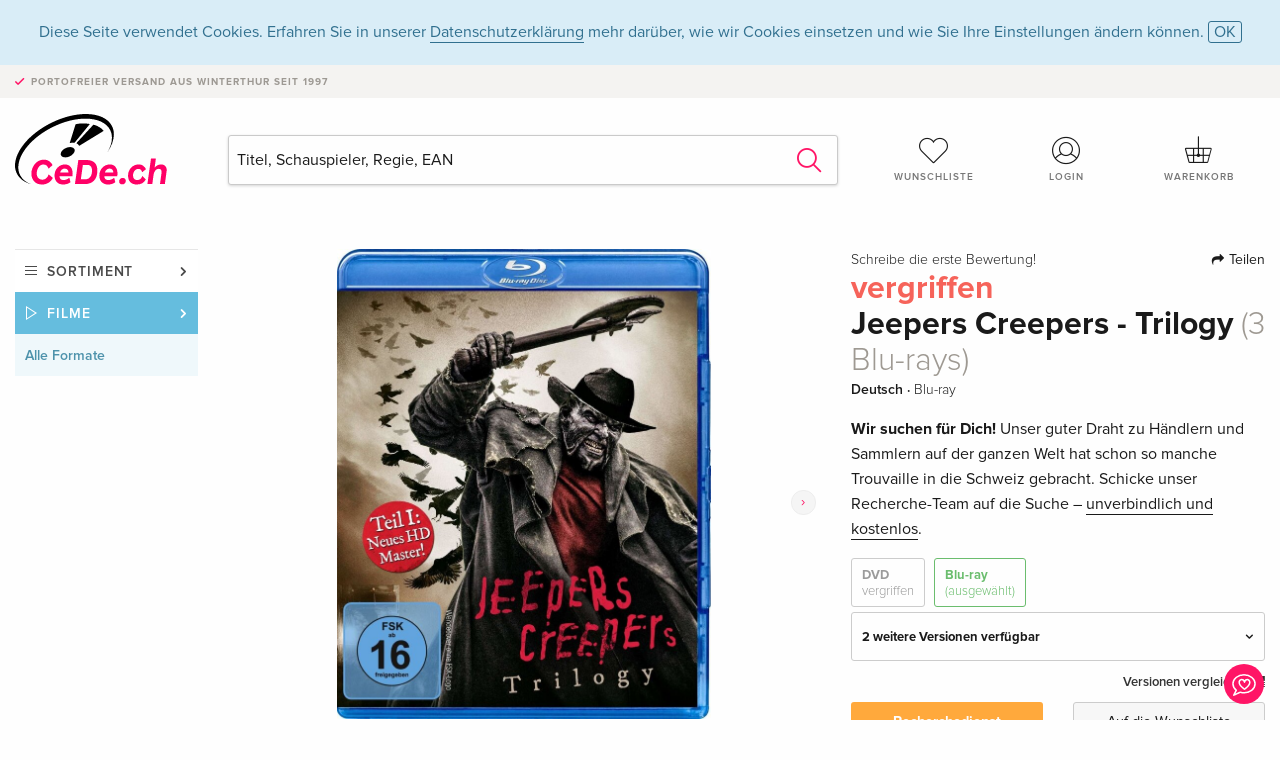

--- FILE ---
content_type: text/html;charset=utf-8
request_url: https://www.cede.ch/de/movies/?view=detail&branch_sub=0&branch=2&aid=17490035&formatgroup=3
body_size: 9553
content:
<!doctype html>
<html class="no-js env-production" lang="de">
<head>
<!-- Global Meta Tags -->
<meta charset="utf-8"/>
<meta http-equiv="x-ua-compatible" content="ie=edge">
<meta name="viewport" content="width=device-width, initial-scale=1.0">
<meta name='viewport' content='initial-scale=1, viewport-fit=cover'>
<meta name="description" content="">
<title>Jeepers Creepers - Trilogy (3 Blu-rays) - CeDe.ch</title>
<link rel="stylesheet" type="text/css" href="/assets/css/app.css?v=20241108">
<link rel="canonical" href="https://www.cede.ch/de/movies/?view=detail&aid=17490035" />
<!-- facebook & Google+ Open Graph Tags-->
<meta property="og:title" content="Jeepers Creepers - Trilogy &#x28;3 Blu-rays&#x29;" />
<meta property="og:type" content="website" />
<meta property="og:url" content="https://www.cede.ch/de/movies/?view=detail&aid=17490035" />
<meta property="og:image" content="https://blob.cede.ch/catalog/17490000/17490035_1_92.jpg" />
<meta property="og:description" content="Eines der bekanntesten Horror-Franchises&#x21; - JEEPERS CREEPERS ist zur&uuml;ck und darf in keiner Horrorsammlung fehlen&#x21; Der All Time Klassiker Teil 1 wurde komplett neu gemastert. Alle 23 Jahre kommt er zur&uuml;ck... und er hat Hunger&#x21;&lt;br &#x2f;&gt;&lt;br &#x2f;&gt;Jeepers Creepers&#x3a;&lt;br &#x2f;&gt;Das Geschwisterpaar Trish and Darryl befindet sich auf einem einsamen Highway auf dem langen Weg nach Hause. Pl&ouml;tzlich werden sie von einem unheimlichen Truck bedr&auml;ngt und k&ouml;nnen nur mit M&uuml;he einen Unfall verhindern. Wenig sp&auml;ter sehen sie den Truck am Wegesrand neben einer verfallenen Kirche wieder. Sie beobachten, wie der Fahrer auff&auml;llige B&uuml;ndel in eine Erdr&ouml;hre wirft - und dann exakt in ihre Richtung blickt. Abermals k&ouml;nnen Trish und Darryl den w&uuml;tenden Attacken des Trucks knapp entgehen. Wie magisch angezogen kehren die Teenager zu der Kirche zur&uuml;ck. Als sie die Erdr&ouml;hre untersuchen, verliert Darryl den Halt und st&uuml;rzt in eine d&uuml;stere H&ouml;hle. Was er dort entdeckt, l&auml;sst ihm den Atem stocken - und ist doch nur die Ouvert&uuml;re zu einer Sinfonie des Schreckens, in der Darryl und Trish die Hauptrollen spielen...&lt;br &#x2f;&gt;&lt;br &#x2f;&gt;Jeepers Creepers 2&#x3a;&lt;br &#x2f;&gt;Alle 23 Jahre kriegt es 23 Tage lang zu fressen. Wer so lange warten muss, hat gewaltigen Hunger&#x21; Am 22. Tag bleiben der gefl&uuml;gelten H&ouml;llenkreatur Creeper nur noch 24 Stunden Zeit, um sich den Magen f&uuml;r die n&auml;chsten Jahre vollzuschlagen&#x21; Als Hauptfang kommt da ein voll besetzter Bus gerade recht. Das Basketball-Team der Bannon High School samt Cheerleadern und Trainern befindet sich auf dem Heimweg von einem Ausw&auml;rtsspiel - f&uuml;r den Creeper jedoch ist es schlicht Essen auf R&auml;dern. In der Ein&ouml;de des mittleren Westens scheinen sie dem Unget&uuml;m hilflos ausgeliefert zu sein, doch die Kids legen sich nicht kampflos auf die Schlachtplatte ...&lt;br &#x2f;&gt;&lt;br &#x2f;&gt;Jeepers Creepers 3&#x3a;&lt;br &#x2f;&gt;Im kleinen St&auml;dtchen Poho County entdeckt das Polizei-Team um Sheriff Dan Tashtego einen Lkw, gef&uuml;llt mit Leichen. Bei der Untersuchung offenbaren sich t&ouml;dliche Fallen am Fahrzeug, die schnell an vergangene Ereignisse erinnern. W&auml;hrend Tashtego den Fall untersucht, geschehen in der Stadt weitere Schrecken&#x3a; Die Jugendlichen Addison und Buddy werden pl&ouml;tzlich von einem &uuml;bernat&uuml;rlichen D&auml;mon verfolgt und m&uuml;ssen mit ansehen, wie er Menschen in ihrer Umgebung nach und nach zu fassen bekommt. Hilfe suchen sie bei der alten Gaylen. Die scheinbar verr&uuml;ckte Frau hat vor 23 Jahren ihren Sohn verloren und glaubt, das Monster stoppen zu k&ouml;nnen. Doch der Creeper wird immer hungriger&#x21;" />
<!-- Twitter Card-->
<meta name="twitter:card" content="summary_large_image">
<meta name="twitter:site" content="@cedeshopag">
<meta name="twitter:title" content="Jeepers Creepers - Trilogy &#x28;3 Blu-rays&#x29;">
<meta name="twitter:image" content="https://blob.cede.ch/catalog/17490000/17490035_1_92.jpg">
<meta name="twitter:description" content="Eines der bekanntesten Horror-Franchises&#x21; - JEEPERS CREEPERS ist zur&uuml;ck und darf in keiner Horrorsammlung fehlen&#x21; Der All Time Klassiker Teil 1 wurde komplett neu gemastert. Alle 23 Jahre kommt er zur&uuml;ck... und er hat Hunger&#x21;&lt;br &#x2f;&gt;&lt;br &#x2f;&gt;Jeepers Creepers&#x3a;&lt;br &#x2f;&gt;Das Geschwisterpaar Trish and Darryl befindet sich auf einem einsamen Highway auf dem langen Weg nach Hause. Pl&ouml;tzlich werden sie von einem unheimlichen Truck bedr&auml;ngt und k&ouml;nnen nur mit M&uuml;he einen Unfall verhindern. Wenig sp&auml;ter sehen sie den Truck am Wegesrand neben einer verfallenen Kirche wieder. Sie beobachten, wie der Fahrer auff&auml;llige B&uuml;ndel in eine Erdr&ouml;hre wirft - und dann exakt in ihre Richtung blickt. Abermals k&ouml;nnen Trish und Darryl den w&uuml;tenden Attacken des Trucks knapp entgehen. Wie magisch angezogen kehren die Teenager zu der Kirche zur&uuml;ck. Als sie die Erdr&ouml;hre untersuchen, verliert Darryl den Halt und st&uuml;rzt in eine d&uuml;stere H&ouml;hle. Was er dort entdeckt, l&auml;sst ihm den Atem stocken - und ist doch nur die Ouvert&uuml;re zu einer Sinfonie des Schreckens, in der Darryl und Trish die Hauptrollen spielen...&lt;br &#x2f;&gt;&lt;br &#x2f;&gt;Jeepers Creepers 2&#x3a;&lt;br &#x2f;&gt;Alle 23 Jahre kriegt es 23 Tage lang zu fressen. Wer so lange warten muss, hat gewaltigen Hunger&#x21; Am 22. Tag bleiben der gefl&uuml;gelten H&ouml;llenkreatur Creeper nur noch 24 Stunden Zeit, um sich den Magen f&uuml;r die n&auml;chsten Jahre vollzuschlagen&#x21; Als Hauptfang kommt da ein voll besetzter Bus gerade recht. Das Basketball-Team der Bannon High School samt Cheerleadern und Trainern befindet sich auf dem Heimweg von einem Ausw&auml;rtsspiel - f&uuml;r den Creeper jedoch ist es schlicht Essen auf R&auml;dern. In der Ein&ouml;de des mittleren Westens scheinen sie dem Unget&uuml;m hilflos ausgeliefert zu sein, doch die Kids legen sich nicht kampflos auf die Schlachtplatte ...&lt;br &#x2f;&gt;&lt;br &#x2f;&gt;Jeepers Creepers 3&#x3a;&lt;br &#x2f;&gt;Im kleinen St&auml;dtchen Poho County entdeckt das Polizei-Team um Sheriff Dan Tashtego einen Lkw, gef&uuml;llt mit Leichen. Bei der Untersuchung offenbaren sich t&ouml;dliche Fallen am Fahrzeug, die schnell an vergangene Ereignisse erinnern. W&auml;hrend Tashtego den Fall untersucht, geschehen in der Stadt weitere Schrecken&#x3a; Die Jugendlichen Addison und Buddy werden pl&ouml;tzlich von einem &uuml;bernat&uuml;rlichen D&auml;mon verfolgt und m&uuml;ssen mit ansehen, wie er Menschen in ihrer Umgebung nach und nach zu fassen bekommt. Hilfe suchen sie bei der alten Gaylen. Die scheinbar verr&uuml;ckte Frau hat vor 23 Jahren ihren Sohn verloren und glaubt, das Monster stoppen zu k&ouml;nnen. Doch der Creeper wird immer hungriger&#x21;" />
<!-- Icons -->
<link rel="apple-touch-icon" sizes="57x57" href="/assets/img/apple-icon-57x57.png">
<link rel="apple-touch-icon" sizes="60x60" href="/assets/img/apple-icon-60x60.png">
<link rel="apple-touch-icon" sizes="72x72" href="/assets/img/apple-icon-72x72.png">
<link rel="apple-touch-icon" sizes="76x76" href="/assets/img/apple-icon-76x76.png">
<link rel="apple-touch-icon" sizes="114x114" href="/assets/img/apple-icon-114x114.png">
<link rel="apple-touch-icon" sizes="120x120" href="/assets/img/apple-icon-120x120.png">
<link rel="apple-touch-icon" sizes="144x144" href="/assets/img/apple-icon-144x144.png">
<link rel="apple-touch-icon" sizes="152x152" href="/assets/img/apple-icon-152x152.png">
<link rel="apple-touch-icon" sizes="180x180" href="/assets/img/apple-icon-180x180.png">
<link rel="icon" type="image/png" sizes="192x192" href="/assets/img/android-icon-192x192.png">
<link rel="icon" type="image/png" sizes="32x32" href="/assets/img/favicon-32x32.png">
<link rel="icon" type="image/png" sizes="96x96" href="/assets/img/favicon-96x96.png">
<link rel="icon" type="image/png" sizes="16x16" href="/assets/img/favicon-16x16.png">
<meta name="msapplication-TileColor" content="#ffffff">
<meta name="msapplication-TileImage" content="/assets/img/ms-icon-144x144.png">
<meta name="theme-color" content="#ffffff">
<link rel="icon" href="/assets/img/favicon.ico">
</head>
<body id="top" data-magellan-target="top">
<span class="feedback"><a href="#" data-open="contact-form"><img src="/assets/img/cede-feedback-icon.svg" alt="Feedback zum Shop?"></a></span>
<div class="reveal" id="contact-form" data-reveal>
<h3>Nimm mit uns Kontakt auf!</h3>
<p>Hast du Fragen, Tipps, Lob oder Kritik? Deine Rückmeldung hilft uns, CeDe.ch noch besser zu machen. Wir freuen uns deshalb über jede Nachricht und beantworten alle E-Mails schnell, kompetent und gerne. Vielen Dank!</p>
<form method="post" action="?method=sendContactForm" id="main-contact" class="ajax inline-form">
<label>
<span class="input-label">Vorname <span>*</span></span>
<input type="text" name="firstname" value="" required>
<span class="input-error"></span>
</label>
<label>
<span class="input-label">Nachname <span>*</span></span>
<input type="text" name="lastname" value="" required>
<span class="input-error"></span>
</label>
<label>
<span class="input-label">E-Mail <span>*</span></span>
<input type="email" name="email" value="" required>
<span class="input-error"></span>
</label>
<label>
<span class="input-label">Kundennummer</span>
<input type="text" name="kundennummer" value="">
<span class="input-error"></span>
</label>
<label>
<span class="input-label">Bestellnummer</span>
<input type="text" name="ordernr">
<span class="input-error"></span>
</label>
<label>
<span class="input-label">Thema</span>
<select name="subject">
<option value="">Bitte wählen...</option>
<option value="article">Frage zu einem Artikel</option>
<option value="order">Frage zu einer Bestellung</option>
<option value="invoice">Frage zu einer Rechnung (Buchhaltung)</option>
<option value="shop">Frage / Feedback zum Shop (Bedienung/Technik)</option>
<option value="other">anderes</option>
</select>
<span class="input-error"></span>
</label>
<label>
<span class="input-label">Nachricht <span>*</span></span>
<textarea name="message" rows="5" placeholder="Deine Nachricht an uns…" maxlength="4000" required></textarea>
</label>
<input name="navigator" type="hidden">
<div class="ajaxresponse">
<div class="message-box info">
<i class="cd cd-info-circle"></i> Dieses Formular sendet neben der aktuellen URL im Shop technische Details zu deinem Browser an uns. Das hilft uns ggf. dein Feedback besser zu verstehen. Detailierte Informationen dazu findest du in unserer
<a href="/de/cms/?trgt=privacy">Datenschutzerklärung</a>.
</div>
</div>
<div class="grid-x grid-margin-x">
<div class="small-12 medium-6 cell">
<a class="button unobtrusive expanded" data-close>Schliessen</a>
</div>
<div class="small-12 medium-6 cell">
<script src='https://www.google.com/recaptcha/api.js?render=6Ld4PXUUAAAAADJ8fn0-nCd8na-T1vHZSfSyLLeQ&onload=grccheck&render=explicit'></script>
<button type="submit" class="button expanded js-enable" data-grc-sitekey="6Ld4PXUUAAAAADJ8fn0-nCd8na-T1vHZSfSyLLeQ" data-grc-action="support" disabled>Senden</button>
</div>
<div class="small-12 cell">
<p class="terms-and-conditions"><small>Mit dem Absenden dieses Formulars erklärst du dich mit unseren <a href="/de/cms/?trgt=privacy" rel="nofollow" target="_blank">Datenschutzbestimmungen</a> einverstanden.</small></p>
</div>
</div>
</form>
<button class="close-button" data-close aria-label="Schliessen" type="button">
<span aria-hidden="true">&times;</span>
</button>
</div>
<header>
<div class="message-box info persistent" id="cookieAgree">
<div class="grid-container">
<p>Diese Seite verwendet Cookies. Erfahren Sie in unserer <a href="/de/cms/?trgt=privacy">Datenschutzerklärung</a> mehr darüber, wie wir Cookies einsetzen und wie Sie Ihre Einstellungen ändern können. <a href="#" class="agree close-message-box">OK</a></p>
</div>
</div>
<div class="advantages">
<div class="grid-container">
<div class="grid-x">
<div class="small-10 cell">
<p>Portofreier Versand<span> aus Winterthur seit 1997</span></p>
</div>
<div class="small-2 cell text-right">
</div>
</div>
</div>
</div>
<div class="grid-container service-nav">
<div class="grid-x grid-margin-x">
<div class="small-4 cell">
<a href="/de/" class="mobile-logo">
<img src="/assets/img/cede-logo-ch.svg" alt="CeDe.ch" title="LIVE-B33-CF">
</a>
</div>
<div class="small-8 cell text-right">
<a href="#" id="show-profile-nav"><i class="cd cd-nav-mein-profil-16"></i></a>
<a href="/de/login/?trgt=wishlist"><i class="cd cd-nav-hear-o-16"></i></a>
<a href="#" class="showcart"><i class="cd cd-nav-basket-16"></i></a>
<a href="#" id="show-main-nav"><i class="cd cd-nav-menu-16"></i></a>
</div>
</div>
</div>
<div class="logo-search-shorts">
<div class="grid-container">
<div class="grid-x grid-margin-x align-bottom">
<div class="large-2 cell logo">
<a href="/de/">
<img class="align-self-bottom" src="/assets/img/cede-logo-ch.svg" alt="CeDe.ch" title="LIVE-B33-CF">
</a>
</div>
<div class="small-12 large-6 cell">
<form id="search" action="/de/movies/" method="get" data-ac-source="?method=autocomplete&branch=2&subbranch=0">
<input type="hidden" name="branch" value="2">
<input type="hidden" name="branch_sub" value="0">
<input type="search" name="search" id="shopsearch" placeholder="Titel, Schauspieler, Regie, EAN" value="" required>
<button type="submit" class="search-submit"><i class="cd cd-search"></i></button>
</form>
</div>
<div class="large-4 cell shorts">
<div class="grid-x">
<div class="small-3 large-4 cell wishlist">
<a href="/de/login/?trgt=wishlist"><i class="cd cd-basket-main-262"></i>Wunschliste</a>
</div>
<div class="small-3 large-4 cell myaccount">
<a href="/de/login/"><i class="cd cd-konto-main-26"></i>Login</a>
</div>
<div class="small-3 large-4 cell cart">
<a href="#" class="showcart"><i class="cd cd-basket-main-26"></i>Warenkorb</a>
</div>
</div>
</div>
</div>
</div>
</div>
<div id="embedded-cart">
</div>
</header>
<div class="grid-container main-content">
<div class="grid-x grid-margin-x">
<div class="large-2 nav-container cell">
<nav class="sub">
<ul>
<li class="assortment has-subnav"><a href="#">Sortiment</a>
<ul>
<li class="music"><a href="/de/music/">Musik</a>
<li class="movies"><a href="/de/movies/">Filme</a></li>
<li class="games"><a href="/de/games/">Games</a></li>
<li class="books"><a href="/de/books/">Bücher</a></li>
<li class="merch"><a href="/de/merchandise/">Merchandise</a></li>
<li class="toys"><a href="/de/toys/">Spielwaren</a></li>
<li class="accessories"><a href="/de/equipment/">Zubehör</a></li>
<li class="cbd"><a href="/de/cbd/">CBD</a></li>
<li class="software"><a href="/de/software/">Software</a></li>
<li class="adults"><a href="/de/movies/?view=home&amp;branch=99&amp;branch_sub=0">18+</a></li>
<li class="cms-giftcards"><a href="/de/cms/?trgt=vouchers">CeDe Gutscheine</a></li>
</ul>
</li>
<li class="movies has-subnav"><a href="#">Filme</a>
<ul>
<li><a href="/de/movies/?view=home&amp;branch=2&amp;branch_sub=0">Alle Formate</a></li><li><a href="/de/movies/?view=home&amp;branch=2&amp;branch_sub=1">DVD</a></li><li><a href="/de/movies/?view=home&amp;branch=2&amp;branch_sub=2">Blu-ray</a></li><li><a href="/de/movies/?view=home&amp;branch=2&amp;branch_sub=7">4K Ultra HD</a></li><li><a href="/de/movies/?view=home&amp;branch=2&amp;branch_sub=3">TV-Serien</a></li><li><a href="/de/movies/?view=home&amp;branch=2&amp;branch_sub=4">Dokumentationen</a></li><li><a href="/de/movies/?view=home&amp;branch=2&amp;branch_sub=5">Kinderprogramm</a></li><li><a href="/de/movies/?view=home&amp;branch=2&amp;branch_sub=9">Anime</a></li><li><a href="/de/movies/?view=home&amp;branch=2&amp;branch_sub=6">Musik/Konzerte</a></li>
<li><a class="adults" href="/de/movies/?view=home&amp;branch=99&amp;branch_sub=0">18+</a>
</ul>
</li>
<li class="movies-current"><a href="/de/movies/?view=home&amp;branch=2&amp;branch_sub=0">Alle Formate</a>
</li>	
</ul>
</nav>
</div>
<div class="small-12 large-10 cell">
<section>
<div class="product-page">
<div class="grid-x grid-margin-x align-center product-page-packshot-meta-box">
<div class="small-7 medium-6 large-7 cell text-center product-page-packshot">
<div class="packshot-container">
<div class="owl-carousel owl-theme packshot-carousel"><a href="https://blob.cede.ch/catalog/17490000/17490035_1_92.jpg" data-fancybox="media">
<img src="https://blob.cede.ch/catalog/17490000/17490035_1_92.jpg" id="primary-packshot" alt="Jeepers&#x20;Creepers&#x20;-&#x20;Trilogy&#x20;&#x28;3&#x20;Blu-rays&#x29;"/>
</a><a href="/remote_services/catalog/trailer.cfm?branch=2&amp;id=502968" data-fancybox="media" data-type="iframe">
<img src="https://blob.cede.ch/catalog/17490000/17490035_2_92.jpg?v=3">
<img src="/assets/img/icon-play-button.svg" height="36" width="36" class="play"/>
</a>
<a href="/remote_services/catalog/trailer.cfm?branch=2&amp;id=502419" data-fancybox="media" data-type="iframe">
<img src="https://blob.cede.ch/catalog/17490000/17490035_10_92.jpg">
<img src="/assets/img/icon-play-button.svg" height="36" width="36" class="play"/>
</a>
<a href="/remote_services/catalog/trailer.cfm?branch=2&amp;id=502420" data-fancybox="media" data-type="iframe">
<img src="https://blob.cede.ch/catalog/17490000/17490035_11_92.jpg">
<img src="/assets/img/icon-play-button.svg" height="36" width="36" class="play"/>
</a>
<a href="/remote_services/catalog/trailer.cfm?branch=2&amp;id=502418" data-fancybox="media" data-type="iframe">
<img src="https://blob.cede.ch/catalog/17490000/17490035_12_92.jpg">
<img src="/assets/img/icon-play-button.svg" height="36" width="36" class="play"/>
</a>
<a href="/remote_services/catalog/trailer.cfm?branch=2&amp;id=502417" data-fancybox="media" data-type="iframe">
<img src="https://blob.cede.ch/catalog/17490000/17490035_13_92.jpg">
<img src="/assets/img/icon-play-button.svg" height="36" width="36" class="play"/>
</a>
<a href="/remote_services/catalog/trailer.cfm?branch=2&amp;id=502415" data-fancybox="media" data-type="iframe">
<img src="https://blob.cede.ch/catalog/17490000/17490035_14_92.jpg">
<img src="/assets/img/icon-play-button.svg" height="36" width="36" class="play"/>
</a>
<a href="/remote_services/catalog/trailer.cfm?branch=2&amp;id=502963" data-fancybox="media" data-type="iframe">
<img src="https://blob.cede.ch/catalog/17490000/17490035_15_92.jpg">
<img src="/assets/img/icon-play-button.svg" height="36" width="36" class="play"/>
</a>
<a href="https://blob.cede.ch/catalog/17490000/17490035_3_92.jpg" data-fancybox="media">
<img src="https://blob.cede.ch/catalog/17490000/17490035_3_92.jpg">
</a>
<a href="https://blob.cede.ch/catalog/17490000/17490035_4_92.jpg" data-fancybox="media">
<img src="https://blob.cede.ch/catalog/17490000/17490035_4_92.jpg">
</a>
<a href="https://blob.cede.ch/catalog/17490000/17490035_5_92.jpg" data-fancybox="media">
<img src="https://blob.cede.ch/catalog/17490000/17490035_5_92.jpg">
</a>
<a href="https://blob.cede.ch/catalog/17490000/17490035_6_92.jpg" data-fancybox="media">
<img src="https://blob.cede.ch/catalog/17490000/17490035_6_92.jpg">
</a>
<a href="https://blob.cede.ch/catalog/17490000/17490035_7_92.jpg" data-fancybox="media">
<img src="https://blob.cede.ch/catalog/17490000/17490035_7_92.jpg">
</a>
<a href="https://blob.cede.ch/catalog/17490000/17490035_8_92.jpg" data-fancybox="media">
<img src="https://blob.cede.ch/catalog/17490000/17490035_8_92.jpg">
</a>
<a href="https://blob.cede.ch/catalog/17490000/17490035_9_92.jpg" data-fancybox="media">
<img src="https://blob.cede.ch/catalog/17490000/17490035_9_92.jpg">
</a></div>
</div>
<p class="media-link">
<a href="#media-1">8 Bilder</a>
&middot;
<a href="#media-2">7 Videos</a>
</p>
</div>
<div class="small-12 medium-6 large-5 cell product-page-meta">
<div class="grid-x grid-margin-x">
<div class="small-8 cell product-page-rating-stars">
<p data-magellan data-animation-easing="swing">
<a href="#reviews">
Schreibe die erste Bewertung!
</a>
</p>
</div>
<div class="small-4 cell text-right product-page-share">
<p><span id="sharing-success" aria-haspopup="true" class="has-tip left" data-disable-hover="true" tabindex="1" title="URL wurde in die Zwischenablage kopiert!" data-tooltip data-click-open="false" data-h-offset="5"><span class="sharing" data-clipboard-text="https://www.cede.ch/go/?aid=17490035&lang=de"><i class="cd cd-share"></i> Teilen</span></span></p>
</div>
</div>
<div class="grid-x">
<div class="small-12 cell">
<span class="price out-of-stock">vergriffen</span>
<h1 class="title">Jeepers Creepers - Trilogy <span>(3 Blu-rays)</span></h1>
<p class="language-format">
Deutsch
&middot;
<span>Blu-ray</span>
</p>
<div class="message warning narrow">
<p><strong>Wir suchen für Dich!</strong> Unser guter Draht zu Händlern und Sammlern auf der ganzen Welt hat schon so manche Trouvaille in die Schweiz gebracht. Schicke unser Recherche-Team auf die Suche – <u>unverbindlich und kostenlos</u>.</p>
</div>
<div class="product-page-format">
<a href="?view=detail&amp;branch_sub=0&amp;branch=2&amp;aid=16311904&formatgroup=2" data-packshot="https://blob.cede.ch/catalog/16311000/16311904_1_92.jpg?v=1">DVD<span class="out-of-stock">vergriffen</span></a>
<a href="#" class="selected" data-packshot="https://blob.cede.ch/catalog/17490000/17490035_1_92.jpg">Blu-ray<span>(ausgewählt)</span></a>
</div>
<div class="edition-selector">
<div class="product-page-edition-box items-3">
<div class="grid-x">
<div class="small-11 cell"><strong>2 weitere Versionen verfügbar</strong></div>
<div class="small-1 cell text-right"><i class="cd cd-angle-down"></i></div>
</div>
<div class="grid-x edition" data-packshot="https://blob.cede.ch/catalog/16368000/16368111_1_92.jpg?v=1">
<div class="small-9 cell">
<a href="?view=detail&amp;branch_sub=0&amp;branch=2&amp;aid=16368111&formatgroup=3">
<span class="edition-title">
Limited Edition, 3 Blu-rays
</span>
<span class="edition-language">
Deutsch
</span>
</a>
</div>
<div class="small-2 cell text-right out-of-stock">vergriffen</div>
<div class="small-1 cell text-right"><i class="cd cd-ban"></i></div>
</div>
<div class="grid-x edition selected" data-packshot="https://blob.cede.ch/catalog/17490000/17490035_1_92.jpg">
<div class="small-9 cell">
<a href="?view=detail&amp;branch_sub=0&amp;branch=2&amp;aid=17490035&formatgroup=3">
<span class="edition-title">
Standard Edition, 3 Blu-rays &mdash; (ausgewählt)
</span>
<span class="edition-language">
Deutsch
</span>
</a>
</div>
<div class="small-2 cell text-right out-of-stock">vergriffen</div>
<div class="small-1 cell text-right"><i class="cd cd-ban"></i></div>
</div>
<div class="grid-x edition" data-packshot="https://blob.cede.ch/catalog/17419000/17419957_1_92.jpg?v=2">
<div class="small-9 cell">
<a href="?view=detail&amp;branch_sub=0&amp;branch=2&amp;aid=17419957&formatgroup=3">
<span class="edition-title">
Limited Edition, Mediabook, 3 Blu-rays
</span>
<span class="edition-language">
Deutsch
</span>
</a>
</div>
<div class="small-2 cell text-right out-of-stock">vergriffen</div>
<div class="small-1 cell text-right"><i class="cd cd-ban"></i></div>
</div>
</div>
</div>
<p class="compare hide-for-small-only"><a href="?view=otherVersionsCompare&amp;product_id=2776337&amp;sort=10&amp;branch=2&amp;from_id=17490035">Versionen vergleichen <i class="cd cd-compare"></i></a></p>
</div>
</div>
<div class="grid-x grid-margin-x">
<div class="small-12 cell btn-ajaxresponse"></div>
</div>
<div class="grid-x grid-margin-x">
<div class="small-12 large-6 cell">
<a href="/de/cms/?trgt=research&amp;aid=17490035" class="button expanded research">Recherchedienst</a>
</div>
<div class="small-12 large-6 cell">
<button class="button expanded unobtrusive add-to-wishlist" data-action="add-to-wishlist" data-method="addToWishlist" data-aid="17490035">Auf die Wunschliste</button>
</div>
</div>
</div>
</div>
<div class="grid-x grid-margin-x">
<div class="large-7 small-12 cell">
<p class="section-heading">Beschreibung</p>
<div class="product-page-description needs-read-more-button"><p class="read-more"><a href="#">Mehr lesen <i class="cd cd-angle-down"></i></a></p><p>Eines der bekanntesten Horror-Franchises! - JEEPERS CREEPERS ist zurück und darf in keiner Horrorsammlung fehlen! Der All Time Klassiker Teil 1 wurde komplett neu gemastert. Alle 23 Jahre kommt er zurück... und er hat Hunger!<br /><br />Jeepers Creepers:<br />Das Geschwisterpaar Trish and Darryl befindet sich auf einem einsamen Highway auf dem langen Weg nach Hause. Plötzlich werden sie von einem unheimlichen Truck bedrängt und können nur mit Mühe einen Unfall verhindern. Wenig später sehen sie den Truck am Wegesrand neben einer verfallenen Kirche wieder. Sie beobachten, wie der Fahrer auffällige Bündel in eine Erdröhre wirft - und dann exakt in ihre Richtung blickt. Abermals können Trish und Darryl den wütenden Attacken des Trucks knapp entgehen. Wie magisch angezogen kehren die Teenager zu der Kirche zurück. Als sie die Erdröhre untersuchen, verliert Darryl den Halt und stürzt in eine düstere Höhle. Was er dort entdeckt, lässt ihm den Atem stocken - und ist doch nur die Ouvertüre zu einer Sinfonie des Schreckens, in der Darryl und Trish die Hauptrollen spielen...<br /><br />Jeepers Creepers 2:<br />Alle 23 Jahre kriegt es 23 Tage lang zu fressen. Wer so lange warten muss, hat gewaltigen Hunger! Am 22. Tag bleiben der geflügelten Höllenkreatur Creeper nur noch 24 Stunden Zeit, um sich den Magen für die nächsten Jahre vollzuschlagen! Als Hauptfang kommt da ein voll besetzter Bus gerade recht. Das Basketball-Team der Bannon High School samt Cheerleadern und Trainern befindet sich auf dem Heimweg von einem Auswärtsspiel - für den Creeper jedoch ist es schlicht Essen auf Rädern. In der Einöde des mittleren Westens scheinen sie dem Ungetüm hilflos ausgeliefert zu sein, doch die Kids legen sich nicht kampflos auf die Schlachtplatte ...<br /><br />Jeepers Creepers 3:<br />Im kleinen Städtchen Poho County entdeckt das Polizei-Team um Sheriff Dan Tashtego einen Lkw, gefüllt mit Leichen. Bei der Untersuchung offenbaren sich tödliche Fallen am Fahrzeug, die schnell an vergangene Ereignisse erinnern. Während Tashtego den Fall untersucht, geschehen in der Stadt weitere Schrecken: Die Jugendlichen Addison und Buddy werden plötzlich von einem übernatürlichen Dämon verfolgt und müssen mit ansehen, wie er Menschen in ihrer Umgebung nach und nach zu fassen bekommt. Hilfe suchen sie bei der alten Gaylen. Die scheinbar verrückte Frau hat vor 23 Jahren ihren Sohn verloren und glaubt, das Monster stoppen zu können. Doch der Creeper wird immer hungriger!</p></div>
</div>
<div class="large-5 small-12 cell">
<div class="product-page-product-details-table">
<p class="section-heading">Produktdetails</p>
<table>
<tr>
<td>Regisseur</td>
<td>
<a href="?view=person&amp;branch_sub=0&amp;person_id=110005345&amp;branch=2">Victor Salva</a>
</td>
</tr>
<tr>
<td>Schauspieler</td>
<td>
<a href="?view=person&amp;branch_sub=0&amp;person_id=100000895&amp;branch=2">Eileen Brennan</a>, <a href="?view=person&amp;branch_sub=0&amp;person_id=100011192&amp;branch=2">Gina Philips</a>, <a href="?view=person&amp;branch_sub=0&amp;person_id=100011193&amp;branch=2">Justin Long</a>, <a href="?view=person&amp;branch_sub=0&amp;person_id=100011194&amp;branch=2">Jonathan Breck</a>, <a href="?view=person&amp;branch_sub=0&amp;person_id=100072571&amp;branch=2">Patricia Belcher</a>
</td>
</tr>
<tr>
<td>Label</td>
<td>
<a href="?branch_sub=0&amp;branch=2&amp;label_id=4311">Splendid</a>
</td>
</tr><tr><td colspan="2" class="separator">&nbsp;</td></tr>
<tr>
<td>
Genre
</td>
<td>
<a class="style-2" href="?branch_sub=0&amp;genre_id=750&amp;branch=2">Horror</a>
<br/>
<a class="style-2" href="?branch_sub=0&amp;genre_id=761&amp;branch=2">Mystery</a>
<br/>
<a class="style-2" href="?branch_sub=0&amp;genre_id=767&amp;branch=2">Thriller</a>
<br/>
</td>
</tr>
<tr>
<td>Inhalt</td>
<td>
3 Blu-rays
</td>
</tr>
<tr>
<td>FSK / Altersfreigabe</td>
<td>ab 16 Jahren</td>
</tr>
<tr>
<td>Erscheinungsdatum</td>
<td>28.01.2022</td>
</tr>
<tr>
<td>Ländercode</td>
<td>
B
</td>
</tr>
<tr>
<td>Filmliste</td>
<td>
Jeepers Creepers, Jeepers Creepers 2, Jeepers Creepers 3
</td>
</tr>
<tr>
<td>Produktionsjahr</td>
<td>
2017
</td>
</tr>
<tr>
<td>Laufzeit</td>
<td>
4h 54min
</td>
</tr>
<tr>
<td>Ton</td>
<td>
Deutsch <span>(DTS HD Master Audio 5.1)</span>, Englisch <span>(DTS HD Master Audio 5.1)</span>
</td>
</tr>
<tr>
<td>Bildformat</td>
<td>
2.39:1
</td>
</tr>
<tr><td colspan="2" class="separator">&nbsp;</td></tr>
</table>
</div>
</div>
</div>
</div>
</section>
<section class="cast-and-crew-box">
<div class="grid-x">
<div class="small-12 cell cast-and-crew-title">
<h3>Cast & Crew</h3>
</div>
</div>
<div class="grid-x grid-margin-x cast-and-crew">
<div class="small-12 medium-6 large-8 cell">
<p class="section-heading">Schauspieler</p>
<ul>
<li><a href="?view=person&amp;branch_sub=0&amp;person_id=100000895&amp;branch=2"><img src="/assets/img/vcard-generic.jpg" alt="Eileen Brennan" > Eileen Brennan</a></li>
<li><a href="?view=person&amp;branch_sub=0&amp;person_id=100011192&amp;branch=2"><img src="/assets/img/vcard-generic.jpg" alt="Gina Philips" > Gina Philips</a></li>
<li><a href="?view=person&amp;branch_sub=0&amp;person_id=100011193&amp;branch=2"><img src="/assets/img/vcard-generic.jpg" alt="Justin Long" > Justin Long</a></li>
<li><a href="?view=person&amp;branch_sub=0&amp;person_id=100011194&amp;branch=2"><img src="/assets/img/vcard-generic.jpg" alt="Jonathan Breck" > Jonathan Breck</a></li>
<li><a href="?view=person&amp;branch_sub=0&amp;person_id=100072571&amp;branch=2"><img src="/assets/img/vcard-generic.jpg" alt="Patricia Belcher" > Patricia Belcher</a></li>
</ul>
</div>
<div class="small-12 medium-6 large-4 cell">
<p class="section-heading">Regie & Studio</p>
<ul>
<li><a href="?view=person&amp;branch_sub=0&amp;person_id=110005345&amp;branch=2"><img src="/assets/img/vcard-generic.jpg" alt="Victor Salva" > Victor Salva</a></li>
<li><a href="?branch_sub=0&amp;branch=2&amp;label_id=4311"><img src="/assets/img/vcard-generic.jpg" alt="Splendid" > Splendid</a></li>
</ul>
<p class="section-heading">
Genre
</p>
<ul>
<li class="no-pic"><a href="?branch_sub=0&amp;genre_id=750&amp;branch=2">Horror</a></li>
<li class="no-pic"><a href="?branch_sub=0&amp;genre_id=761&amp;branch=2">Mystery</a></li>
<li class="no-pic"><a href="?branch_sub=0&amp;genre_id=767&amp;branch=2">Thriller</a></li>
</ul>
</div>
</div>
</section>
<section id="reviews" class="reviews-box">
<div class="grid-x grid-margin-x">
<div class="small-12 large-8 cell reviews" id="sticky-rail">
<h3>Kundenrezensionen</h3>
<p class="lead">Zu diesem Artikel wurden noch keine Rezensionen verfasst. Schreibe die erste Bewertung und sei anderen Benutzern bei der Kaufentscheidung behilflich.</p>
</div>
<div class="small-12 large-4 cell write-review">
<div class="sticky" data-sticky data-top-anchor="sticky-rail:top" data-btm-anchor="sticky-rail:bottom" data-sticky-on="large">
<div class="write-box">
<h4 id="reviews" data-magellan-target="reviews">Schreibe eine Rezension</h4>
<p>Top oder Flop? Schreibe deine eigene Rezension.</p>
<button class="button expanded show-form no-margin">Bewertung verfassen</button>
<form id="review-form" action="?method=sendReview" method="post" class="ajax">
<p><i class="cd cd-info-circle"></i> <strong>Für Mitteilungen an CeDe.ch kannst du das <a href="#" data-open="contact-form">Kontaktformular</a> benutzen.</strong></p>
<label id="name"><span class="input-label">Dein Name <span class="required">*</span></span>
<input type="text" name="name" maxlength="50" required>
<span class="input-error"></span>
</label>
<label id="rating"><span class="input-label">Deine Bewertung <span class="required">*</span></span>
<select name="rating" required>
<option value="">Wie viele Sterne vergibst du?</option>
<option value="1">1 Stern — gefällt mir nicht</option>
<option value="2">2 Sterne — nicht schlecht</option>
<option value="3">3 Sterne — gut</option>
<option value="4">4 Sterne — sehr gut</option>
<option value="5">5 Sterne — ausgezeichnet</option>
</select>
<span class="input-error"></span>
</label>
<label id="title"><span class="input-label">Der Titel deiner Rezension <span class="required">*</span></span>
<input type="text" name="title" maxlength="100" required>
<span class="input-error"></span>
</label>
<label id="comment"><span class="input-label">Möchtest du noch etwas dazu sagen?</span>
<textarea name="comment" rows="5" maxlength="4000"></textarea>
<span class="input-error"></span>
</label>
<input type="hidden" name="aid" value="17490035">
<div class="ajaxresponse">
<div class="message-box info">
<i class="cd cd-info-circle"></i> Die mit <span class="required">*</span> markierten Eingabefelder müssen zwingend ausgefüllt werden.
</div>
</div>
<button class="button expanded no-margin js-enable" type="submit" disabled>Speichern</button>
<p class="terms-and-conditions"><small>Mit dem Absenden dieses Formulars erklärst du dich mit unseren <a href="/de/cms/?trgt=privacy" rel="nofollow" target="_blank">Datenschutzbestimmungen</a> einverstanden.</small></p>
</form>
</div>
</div>
</div>
</div>
</section>
<script type="application/ld+json">
{
"@context": "http://schema.org/",
"@type": "Product",
"name": "Jeepers Creepers - Trilogy &#x28;3 Blu-rays&#x29;",
"image": "https://blob.cede.ch/catalog/17490000/17490035_1_92.jpg",
"description": "Eines der bekanntesten Horror-Franchises&#x21; - JEEPERS CREEPERS ist zur&uuml;ck und darf in keiner Horrorsammlung fehlen&#x21; Der All Time Klassiker Teil 1 wurde komplett neu gemastert. Alle 23 Jahre kommt er zur&uuml;ck... und er hat Hunger&#x21;&lt;br &#x2f;&gt;&lt;br &#x2f;&gt;Jeepers Creepers&#x3a;&lt;br &#x2f;&gt;Das Geschwisterpaar Trish and Darryl befindet sich auf einem einsamen Highway auf dem langen Weg nach Hause. Pl&ouml;tzlich werden sie von einem unheimlichen Truck bedr&auml;ngt und k&ouml;nnen nur mit M&uuml;he einen Unfall verhindern. Wenig sp&auml;ter sehen sie den Truck am Wegesrand neben einer verfallenen Kirche wieder. Sie beobachten, wie der Fahrer auff&auml;llige B&uuml;ndel in eine Erdr&ouml;hre wirft - und dann exakt in ihre Richtung blickt. Abermals k&ouml;nnen Trish und Darryl den w&uuml;tenden Attacken des Trucks knapp entgehen. Wie magisch angezogen kehren die Teenager zu der Kirche zur&uuml;ck. Als sie die Erdr&ouml;hre untersuchen, verliert Darryl den Halt und st&uuml;rzt in eine d&uuml;stere H&ouml;hle. Was er dort entdeckt, l&auml;sst ihm den Atem stocken - und ist doch nur die Ouvert&uuml;re zu einer Sinfonie des Schreckens, in der Darryl und Trish die Hauptrollen spielen...&lt;br &#x2f;&gt;&lt;br &#x2f;&gt;Jeepers Creepers 2&#x3a;&lt;br &#x2f;&gt;Alle 23 Jahre kriegt es 23 Tage lang zu fressen. Wer so lange warten muss, hat gewaltigen Hunger&#x21; Am 22. Tag bleiben der gefl&uuml;gelten H&ouml;llenkreatur Creeper nur noch 24 Stunden Zeit, um sich den Magen f&uuml;r die n&auml;chsten Jahre vollzuschlagen&#x21; Als Hauptfang kommt da ein voll besetzter Bus gerade recht. Das Basketball-Team der Bannon High School samt Cheerleadern und Trainern befindet sich auf dem Heimweg von einem Ausw&auml;rtsspiel - f&uuml;r den Creeper jedoch ist es schlicht Essen auf R&auml;dern. In der Ein&ouml;de des mittleren Westens scheinen sie dem Unget&uuml;m hilflos ausgeliefert zu sein, doch die Kids legen sich nicht kampflos auf die Schlachtplatte ...&lt;br &#x2f;&gt;&lt;br &#x2f;&gt;Jeepers Creepers 3&#x3a;&lt;br &#x2f;&gt;Im kleinen St&auml;dtchen Poho County entdeckt das Polizei-Team um Sheriff Dan Tashtego einen Lkw, gef&uuml;llt mit Leichen. Bei der Untersuchung offenbaren sich t&ouml;dliche Fallen am Fahrzeug, die schnell an vergangene Ereignisse erinnern. W&auml;hrend Tashtego den Fall untersucht, geschehen in der Stadt weitere Schrecken&#x3a; Die Jugendlichen Addison und Buddy werden pl&ouml;tzlich von einem &uuml;bernat&uuml;rlichen D&auml;mon verfolgt und m&uuml;ssen mit ansehen, wie er Menschen in ihrer Umgebung nach und nach zu fassen bekommt. Hilfe suchen sie bei der alten Gaylen. Die scheinbar verr&uuml;ckte Frau hat vor 23 Jahren ihren Sohn verloren und glaubt, das Monster stoppen zu k&ouml;nnen. Doch der Creeper wird immer hungriger&#x21;",
"mpn": "17490035",
"brand": [
{
"@type": "Thing",
"name": "Splendid"
}
],
"offers": {
"@type": "Offer",
"priceCurrency": "CHF",
"price": "39.50",
"availability": "http://schema.org/OutOfStock",
"url": "https://www.cede.ch/de/movies/?view=detail&aid=17490035",
"shippingDetails": {
"@type": "OfferShippingDetails",
"deliveryTime": {
"@type": "ShippingDeliveryTime",
"handlingTime": {
"@type": "QuantitativeValue",
"minValue": 7,
"maxValue": 14,
"unitCode": "d"
},
"transitTime": {
"@type": "QuantitativeValue",
"minValue": 1,
"maxValue": 1,
"unitCode": "d"
}
},
"shippingRate": {
"@type": "MonetaryAmount",
"value": 0,
"currency": "CHF"
},
"shippingDestination":{
"@type": "DefinedRegion",
"addressCountry": ["CH", "LI"]
}
},
"seller": {
"@type": "Organization",
"name": "CeDe Shop AG"
}
}
}
</script>
</div>
</div>
</div>
<div id="mobile-profile-nav">
<div class="grid-x grid-margin-x align-middle mobile-navigation-wrapper">
<div class="small-10 small-offset-1 medium-8 medium-offset-2 cell mobile-navigation-inner">
<ul>
<li class="my-profile has-subnav"><a href="#">Profil</a>
<ul>
<li><a href="/de/mein-account/?trgt=profile">Benutzerkonto</a></li>
<li><a href="/de/mein-account/?trgt=addresses">Adressen</a></li>
<li><a href="/de/mein-account/?trgt=agecheck">Altersprüfung</a></li>
</ul>
</li>
<li class="my-orders has-subnav"><a href="#">Bestellungen</a>
<ul>
<li><a href="/de/mein-account/?trgt=orders">Bestellstatus</a></li>
<li><a href="/de/mein-account/?trgt=ebooks">E-Books Download</a></li>
</ul>
</li>
<li class="my-wallet has-subnav"><a href="#">Dein Portemonnaie</a>
<ul>
<li><a href="/de/mein-account/?trgt=balance">Guthaben</a></li>
<li><a href="/de/mein-account/?trgt=vouchers">Gutschein einlösen</a></li>
<li><a href="/de/mein-account/?trgt=creditcards">Zahlungsmittel</a></li>
</ul>
</li>
<li class="my-shop has-subnav"><a href="#">Dein Shop</a>
<ul>
<li><a href="/de/mein-account/?trgt=wishlist">Wunschliste</a></li>
<li><a href="/de/mein-account/?trgt=newsletter">Newsletter</a></li>
</ul>
</li>
<li class="my-research"><a href="/de/mein-account/?trgt=research">Recherchedienst</a></li>
</ul>
</div>
</div>
<button class="close-button">&times;</button>
</div>
<div id="mobile-main-nav">
<div class="grid-x grid-margin-x align-middle mobile-navigation-wrapper">
<div class="small-10 small-offset-1 medium-8 medium-offset-2 cell mobile-navigation-inner">
<ul>
<li class="assortment has-subnav"><a href="#">Sortiment</a>
<ul>
<li class="music"><a href="/de/music/">Musik</a>
<li class="movies"><a href="/de/movies/">Filme</a></li>
<li class="games"><a href="/de/games/">Games</a></li>
<li class="books"><a href="/de/books/">Bücher</a></li>
<li class="merch"><a href="/de/merchandise/">Merchandise</a></li>
<li class="toys"><a href="/de/toys/">Spielwaren</a></li>
<li class="accessories"><a href="/de/equipment/">Zubehör</a></li>
<li class="cbd"><a href="/de/cbd/">CBD</a></li>
<li class="software"><a href="/de/software/">Software</a></li>
<li class="adults"><a href="/de/movies/?view=home&amp;branch=99&amp;branch_sub=0">18+</a></li>
<li class="cms-giftcards"><a href="/de/cms/?trgt=vouchers">CeDe Gutscheine</a></li>
</ul>
</li>
<li class="movies has-subnav"><a href="#">Filme</a>
<ul>
<li><a href="/de/movies/?view=home&amp;branch=2&amp;branch_sub=0">Alle Formate</a></li><li><a href="/de/movies/?view=home&amp;branch=2&amp;branch_sub=1">DVD</a></li><li><a href="/de/movies/?view=home&amp;branch=2&amp;branch_sub=2">Blu-ray</a></li><li><a href="/de/movies/?view=home&amp;branch=2&amp;branch_sub=7">4K Ultra HD</a></li><li><a href="/de/movies/?view=home&amp;branch=2&amp;branch_sub=3">TV-Serien</a></li><li><a href="/de/movies/?view=home&amp;branch=2&amp;branch_sub=4">Dokumentationen</a></li><li><a href="/de/movies/?view=home&amp;branch=2&amp;branch_sub=5">Kinderprogramm</a></li><li><a href="/de/movies/?view=home&amp;branch=2&amp;branch_sub=9">Anime</a></li><li><a href="/de/movies/?view=home&amp;branch=2&amp;branch_sub=6">Musik/Konzerte</a></li>
<li><a class="adults" href="/de/movies/?view=home&amp;branch=99&amp;branch_sub=0">18+</a>
</ul>
</li>
<li class="movies-current"><a href="/de/movies/?view=home&amp;branch=2&amp;branch_sub=0">Alle Formate</a>
</li>	
</ul>
</div>
</div>
<button class="close-button">&times;</button>
</div>
<footer>
<div class="grid-container">
<div class="grid-x grid-margin-x">
<div class="small-12 cell">
<img class="logo" src="/assets/img/cede-logo-ch.svg">
</div>
</div>
<div class="grid-x grid-padding-x footer-areas">
<div class="small-6 medium-3 cell">
<p class="title">Folge uns auf Facebook</p>
<ul>
<li><a href="https://www.facebook.com/cedeshop" target="_blank">CeDe.ch – die offizielle Seite</a></li>
<li><a href="https://www.facebook.com/CedeRockMetal" target="_blank">Rock & Metal Heads</a></li>
<li><a href="https://www.facebook.com/lettherebemusiccede" target="_blank" target="_blank">Let there be music</a></li>
<li><a href="https://www.facebook.com/CedeVinylLover" target="_blank">Vinyl Lovers</a></li>
<li><a href="https://www.facebook.com/filmundserienfreaks" target="_blank">Film- und Serienfreaks</a></li>
<li><a href="https://www.facebook.com/CeDeGameFreaks" target="_blank">Game Freaks</a></li>
<li><a href="https://www.facebook.com/Cedech-Book-Lovers-164773363685195" target="_blank">Book Lovers</a></li>
</ul>
</div>
<div class="small-6 medium-3 cell">
<p class="title">Info</p>
<ul>
<li><a href="/de/cms/?trgt=contact">Kontakt & Impressum</a></li>
<li><a href="/de/cms/?trgt=portrait">Firmenportrait</a></li>
<li><a href="/de/cms/?trgt=agb">AGB</a></li>
<li><a href="/de/cms/?trgt=privacy">Datenschutz</a></li>
<li><a href="/de/cms/?trgt=jobs">Stellenangebote</a></li>
<li><a href="/de/cms/?trgt=partner">Partner-/Affiliate-Programm</a></li>
<li><a href="/de/registration/">Registrieren</a></li>
<li><a href="/de/cms/?trgt=vouchers">CeDe Gutscheine kaufen</a></li>
</ul>
</div>
<div class="small-6 medium-3 cell">
<p class="title">Sortiment</p>
<ul>
<li><a href="/de/music/">Musik</a></li>
<li><a href="/de/movies/">Filme</a></li>
<li><a href="/de/games/">Games</a></li>
<li><a href="/de/books/">Bücher</a></li>
<li><a href="/de/merchandise/">Merchandise</a></li>
<li><a href="/de/toys/">Spielwaren</a></li>
<li><a href="/de/equipment/">Zubehör</a></li>
<li><a href="/de/cbd/">CBD</a></li>
<li><a href="/de/software/">Software</a></li>
<li><a href="/de/movies/?view=home&branch=99&branch_sub=0">18+</a></li>
</ul>
</div>
<div class="small-6 medium-3 cell">
<p class="title">Online-Hilfe</p>
<ul>
<li><a href="/de/cms/?trgt=faq">Häufig gestellte Fragen (FAQ)</a></li>
<li><a href="/de/cms/?trgt=faq&id=351">Kann ich Ware zurücksenden?</a></li>
</ul>
<p class="title">Sprache</p>
<form method="get" action="/" id="lang">
<select name="rememberLang">
<option value="de" selected>Deutsch</option>
<option value="fr" >Français</option>
<option value="it" >Italiano</option>
<option value="en" >English</option>
</select>
</form>
<p class="title">Zahlungsmöglichkeiten</p>
<ul class="payment-icons">
<li><img src="/assets/img/payment-icon-grey-mastercard.svg"></li>
<li><img src="/assets/img/payment-icon-grey-postfinance.svg"></li>
<li><img src="/assets/img/payment-icon-grey-visa.svg"></li>
<li><img src="/assets/img/payment-icon-grey-twint.svg"></li>
<li><img src="/assets/img/payment-icon-grey-invoice-de.svg"></li>
</ul>
</div>
</div>
<div class="grid-x grid-padding-x">
<div class="small-12 cell text-center">
<a href="https://handelsverband.swiss/" target="_blank">
<img class="vsv" src="/assets/img/vsv-logo.png" alt="Verband des Schweizerischen Versandhandels">
</a>
</div>
</div>
<div class="grid-x grid-margin-x">
<div class="small-12 cell">
<p class="copyright">Made with <i class="cd cd-heart"></i> in Winterthur &mdash; &copy; 2026 CeDe-Shop AG</p>
</div>
</div>
</div>
</footer>
<script src="/assets/js/app.js?v=20241114" type="application/javascript"></script>
<!-- Google tag (gtag.js) -->
<script async src="https://www.googletagmanager.com/gtag/js?id=G-WSYQYD6QTK"></script>
<script>
window.dataLayer = window.dataLayer || [];
function gtag(){dataLayer.push(arguments);}
gtag('js', new Date());
gtag('config', 'G-WSYQYD6QTK');
/* google ads config */
gtag('config', 'AW-1070242929');
</script>
</body>
</html>


--- FILE ---
content_type: text/html; charset=utf-8
request_url: https://www.google.com/recaptcha/api2/anchor?ar=1&k=6Ld4PXUUAAAAADJ8fn0-nCd8na-T1vHZSfSyLLeQ&co=aHR0cHM6Ly93d3cuY2VkZS5jaDo0NDM.&hl=en&v=PoyoqOPhxBO7pBk68S4YbpHZ&size=invisible&anchor-ms=20000&execute-ms=30000&cb=jmb9qb18dwmj
body_size: 48540
content:
<!DOCTYPE HTML><html dir="ltr" lang="en"><head><meta http-equiv="Content-Type" content="text/html; charset=UTF-8">
<meta http-equiv="X-UA-Compatible" content="IE=edge">
<title>reCAPTCHA</title>
<style type="text/css">
/* cyrillic-ext */
@font-face {
  font-family: 'Roboto';
  font-style: normal;
  font-weight: 400;
  font-stretch: 100%;
  src: url(//fonts.gstatic.com/s/roboto/v48/KFO7CnqEu92Fr1ME7kSn66aGLdTylUAMa3GUBHMdazTgWw.woff2) format('woff2');
  unicode-range: U+0460-052F, U+1C80-1C8A, U+20B4, U+2DE0-2DFF, U+A640-A69F, U+FE2E-FE2F;
}
/* cyrillic */
@font-face {
  font-family: 'Roboto';
  font-style: normal;
  font-weight: 400;
  font-stretch: 100%;
  src: url(//fonts.gstatic.com/s/roboto/v48/KFO7CnqEu92Fr1ME7kSn66aGLdTylUAMa3iUBHMdazTgWw.woff2) format('woff2');
  unicode-range: U+0301, U+0400-045F, U+0490-0491, U+04B0-04B1, U+2116;
}
/* greek-ext */
@font-face {
  font-family: 'Roboto';
  font-style: normal;
  font-weight: 400;
  font-stretch: 100%;
  src: url(//fonts.gstatic.com/s/roboto/v48/KFO7CnqEu92Fr1ME7kSn66aGLdTylUAMa3CUBHMdazTgWw.woff2) format('woff2');
  unicode-range: U+1F00-1FFF;
}
/* greek */
@font-face {
  font-family: 'Roboto';
  font-style: normal;
  font-weight: 400;
  font-stretch: 100%;
  src: url(//fonts.gstatic.com/s/roboto/v48/KFO7CnqEu92Fr1ME7kSn66aGLdTylUAMa3-UBHMdazTgWw.woff2) format('woff2');
  unicode-range: U+0370-0377, U+037A-037F, U+0384-038A, U+038C, U+038E-03A1, U+03A3-03FF;
}
/* math */
@font-face {
  font-family: 'Roboto';
  font-style: normal;
  font-weight: 400;
  font-stretch: 100%;
  src: url(//fonts.gstatic.com/s/roboto/v48/KFO7CnqEu92Fr1ME7kSn66aGLdTylUAMawCUBHMdazTgWw.woff2) format('woff2');
  unicode-range: U+0302-0303, U+0305, U+0307-0308, U+0310, U+0312, U+0315, U+031A, U+0326-0327, U+032C, U+032F-0330, U+0332-0333, U+0338, U+033A, U+0346, U+034D, U+0391-03A1, U+03A3-03A9, U+03B1-03C9, U+03D1, U+03D5-03D6, U+03F0-03F1, U+03F4-03F5, U+2016-2017, U+2034-2038, U+203C, U+2040, U+2043, U+2047, U+2050, U+2057, U+205F, U+2070-2071, U+2074-208E, U+2090-209C, U+20D0-20DC, U+20E1, U+20E5-20EF, U+2100-2112, U+2114-2115, U+2117-2121, U+2123-214F, U+2190, U+2192, U+2194-21AE, U+21B0-21E5, U+21F1-21F2, U+21F4-2211, U+2213-2214, U+2216-22FF, U+2308-230B, U+2310, U+2319, U+231C-2321, U+2336-237A, U+237C, U+2395, U+239B-23B7, U+23D0, U+23DC-23E1, U+2474-2475, U+25AF, U+25B3, U+25B7, U+25BD, U+25C1, U+25CA, U+25CC, U+25FB, U+266D-266F, U+27C0-27FF, U+2900-2AFF, U+2B0E-2B11, U+2B30-2B4C, U+2BFE, U+3030, U+FF5B, U+FF5D, U+1D400-1D7FF, U+1EE00-1EEFF;
}
/* symbols */
@font-face {
  font-family: 'Roboto';
  font-style: normal;
  font-weight: 400;
  font-stretch: 100%;
  src: url(//fonts.gstatic.com/s/roboto/v48/KFO7CnqEu92Fr1ME7kSn66aGLdTylUAMaxKUBHMdazTgWw.woff2) format('woff2');
  unicode-range: U+0001-000C, U+000E-001F, U+007F-009F, U+20DD-20E0, U+20E2-20E4, U+2150-218F, U+2190, U+2192, U+2194-2199, U+21AF, U+21E6-21F0, U+21F3, U+2218-2219, U+2299, U+22C4-22C6, U+2300-243F, U+2440-244A, U+2460-24FF, U+25A0-27BF, U+2800-28FF, U+2921-2922, U+2981, U+29BF, U+29EB, U+2B00-2BFF, U+4DC0-4DFF, U+FFF9-FFFB, U+10140-1018E, U+10190-1019C, U+101A0, U+101D0-101FD, U+102E0-102FB, U+10E60-10E7E, U+1D2C0-1D2D3, U+1D2E0-1D37F, U+1F000-1F0FF, U+1F100-1F1AD, U+1F1E6-1F1FF, U+1F30D-1F30F, U+1F315, U+1F31C, U+1F31E, U+1F320-1F32C, U+1F336, U+1F378, U+1F37D, U+1F382, U+1F393-1F39F, U+1F3A7-1F3A8, U+1F3AC-1F3AF, U+1F3C2, U+1F3C4-1F3C6, U+1F3CA-1F3CE, U+1F3D4-1F3E0, U+1F3ED, U+1F3F1-1F3F3, U+1F3F5-1F3F7, U+1F408, U+1F415, U+1F41F, U+1F426, U+1F43F, U+1F441-1F442, U+1F444, U+1F446-1F449, U+1F44C-1F44E, U+1F453, U+1F46A, U+1F47D, U+1F4A3, U+1F4B0, U+1F4B3, U+1F4B9, U+1F4BB, U+1F4BF, U+1F4C8-1F4CB, U+1F4D6, U+1F4DA, U+1F4DF, U+1F4E3-1F4E6, U+1F4EA-1F4ED, U+1F4F7, U+1F4F9-1F4FB, U+1F4FD-1F4FE, U+1F503, U+1F507-1F50B, U+1F50D, U+1F512-1F513, U+1F53E-1F54A, U+1F54F-1F5FA, U+1F610, U+1F650-1F67F, U+1F687, U+1F68D, U+1F691, U+1F694, U+1F698, U+1F6AD, U+1F6B2, U+1F6B9-1F6BA, U+1F6BC, U+1F6C6-1F6CF, U+1F6D3-1F6D7, U+1F6E0-1F6EA, U+1F6F0-1F6F3, U+1F6F7-1F6FC, U+1F700-1F7FF, U+1F800-1F80B, U+1F810-1F847, U+1F850-1F859, U+1F860-1F887, U+1F890-1F8AD, U+1F8B0-1F8BB, U+1F8C0-1F8C1, U+1F900-1F90B, U+1F93B, U+1F946, U+1F984, U+1F996, U+1F9E9, U+1FA00-1FA6F, U+1FA70-1FA7C, U+1FA80-1FA89, U+1FA8F-1FAC6, U+1FACE-1FADC, U+1FADF-1FAE9, U+1FAF0-1FAF8, U+1FB00-1FBFF;
}
/* vietnamese */
@font-face {
  font-family: 'Roboto';
  font-style: normal;
  font-weight: 400;
  font-stretch: 100%;
  src: url(//fonts.gstatic.com/s/roboto/v48/KFO7CnqEu92Fr1ME7kSn66aGLdTylUAMa3OUBHMdazTgWw.woff2) format('woff2');
  unicode-range: U+0102-0103, U+0110-0111, U+0128-0129, U+0168-0169, U+01A0-01A1, U+01AF-01B0, U+0300-0301, U+0303-0304, U+0308-0309, U+0323, U+0329, U+1EA0-1EF9, U+20AB;
}
/* latin-ext */
@font-face {
  font-family: 'Roboto';
  font-style: normal;
  font-weight: 400;
  font-stretch: 100%;
  src: url(//fonts.gstatic.com/s/roboto/v48/KFO7CnqEu92Fr1ME7kSn66aGLdTylUAMa3KUBHMdazTgWw.woff2) format('woff2');
  unicode-range: U+0100-02BA, U+02BD-02C5, U+02C7-02CC, U+02CE-02D7, U+02DD-02FF, U+0304, U+0308, U+0329, U+1D00-1DBF, U+1E00-1E9F, U+1EF2-1EFF, U+2020, U+20A0-20AB, U+20AD-20C0, U+2113, U+2C60-2C7F, U+A720-A7FF;
}
/* latin */
@font-face {
  font-family: 'Roboto';
  font-style: normal;
  font-weight: 400;
  font-stretch: 100%;
  src: url(//fonts.gstatic.com/s/roboto/v48/KFO7CnqEu92Fr1ME7kSn66aGLdTylUAMa3yUBHMdazQ.woff2) format('woff2');
  unicode-range: U+0000-00FF, U+0131, U+0152-0153, U+02BB-02BC, U+02C6, U+02DA, U+02DC, U+0304, U+0308, U+0329, U+2000-206F, U+20AC, U+2122, U+2191, U+2193, U+2212, U+2215, U+FEFF, U+FFFD;
}
/* cyrillic-ext */
@font-face {
  font-family: 'Roboto';
  font-style: normal;
  font-weight: 500;
  font-stretch: 100%;
  src: url(//fonts.gstatic.com/s/roboto/v48/KFO7CnqEu92Fr1ME7kSn66aGLdTylUAMa3GUBHMdazTgWw.woff2) format('woff2');
  unicode-range: U+0460-052F, U+1C80-1C8A, U+20B4, U+2DE0-2DFF, U+A640-A69F, U+FE2E-FE2F;
}
/* cyrillic */
@font-face {
  font-family: 'Roboto';
  font-style: normal;
  font-weight: 500;
  font-stretch: 100%;
  src: url(//fonts.gstatic.com/s/roboto/v48/KFO7CnqEu92Fr1ME7kSn66aGLdTylUAMa3iUBHMdazTgWw.woff2) format('woff2');
  unicode-range: U+0301, U+0400-045F, U+0490-0491, U+04B0-04B1, U+2116;
}
/* greek-ext */
@font-face {
  font-family: 'Roboto';
  font-style: normal;
  font-weight: 500;
  font-stretch: 100%;
  src: url(//fonts.gstatic.com/s/roboto/v48/KFO7CnqEu92Fr1ME7kSn66aGLdTylUAMa3CUBHMdazTgWw.woff2) format('woff2');
  unicode-range: U+1F00-1FFF;
}
/* greek */
@font-face {
  font-family: 'Roboto';
  font-style: normal;
  font-weight: 500;
  font-stretch: 100%;
  src: url(//fonts.gstatic.com/s/roboto/v48/KFO7CnqEu92Fr1ME7kSn66aGLdTylUAMa3-UBHMdazTgWw.woff2) format('woff2');
  unicode-range: U+0370-0377, U+037A-037F, U+0384-038A, U+038C, U+038E-03A1, U+03A3-03FF;
}
/* math */
@font-face {
  font-family: 'Roboto';
  font-style: normal;
  font-weight: 500;
  font-stretch: 100%;
  src: url(//fonts.gstatic.com/s/roboto/v48/KFO7CnqEu92Fr1ME7kSn66aGLdTylUAMawCUBHMdazTgWw.woff2) format('woff2');
  unicode-range: U+0302-0303, U+0305, U+0307-0308, U+0310, U+0312, U+0315, U+031A, U+0326-0327, U+032C, U+032F-0330, U+0332-0333, U+0338, U+033A, U+0346, U+034D, U+0391-03A1, U+03A3-03A9, U+03B1-03C9, U+03D1, U+03D5-03D6, U+03F0-03F1, U+03F4-03F5, U+2016-2017, U+2034-2038, U+203C, U+2040, U+2043, U+2047, U+2050, U+2057, U+205F, U+2070-2071, U+2074-208E, U+2090-209C, U+20D0-20DC, U+20E1, U+20E5-20EF, U+2100-2112, U+2114-2115, U+2117-2121, U+2123-214F, U+2190, U+2192, U+2194-21AE, U+21B0-21E5, U+21F1-21F2, U+21F4-2211, U+2213-2214, U+2216-22FF, U+2308-230B, U+2310, U+2319, U+231C-2321, U+2336-237A, U+237C, U+2395, U+239B-23B7, U+23D0, U+23DC-23E1, U+2474-2475, U+25AF, U+25B3, U+25B7, U+25BD, U+25C1, U+25CA, U+25CC, U+25FB, U+266D-266F, U+27C0-27FF, U+2900-2AFF, U+2B0E-2B11, U+2B30-2B4C, U+2BFE, U+3030, U+FF5B, U+FF5D, U+1D400-1D7FF, U+1EE00-1EEFF;
}
/* symbols */
@font-face {
  font-family: 'Roboto';
  font-style: normal;
  font-weight: 500;
  font-stretch: 100%;
  src: url(//fonts.gstatic.com/s/roboto/v48/KFO7CnqEu92Fr1ME7kSn66aGLdTylUAMaxKUBHMdazTgWw.woff2) format('woff2');
  unicode-range: U+0001-000C, U+000E-001F, U+007F-009F, U+20DD-20E0, U+20E2-20E4, U+2150-218F, U+2190, U+2192, U+2194-2199, U+21AF, U+21E6-21F0, U+21F3, U+2218-2219, U+2299, U+22C4-22C6, U+2300-243F, U+2440-244A, U+2460-24FF, U+25A0-27BF, U+2800-28FF, U+2921-2922, U+2981, U+29BF, U+29EB, U+2B00-2BFF, U+4DC0-4DFF, U+FFF9-FFFB, U+10140-1018E, U+10190-1019C, U+101A0, U+101D0-101FD, U+102E0-102FB, U+10E60-10E7E, U+1D2C0-1D2D3, U+1D2E0-1D37F, U+1F000-1F0FF, U+1F100-1F1AD, U+1F1E6-1F1FF, U+1F30D-1F30F, U+1F315, U+1F31C, U+1F31E, U+1F320-1F32C, U+1F336, U+1F378, U+1F37D, U+1F382, U+1F393-1F39F, U+1F3A7-1F3A8, U+1F3AC-1F3AF, U+1F3C2, U+1F3C4-1F3C6, U+1F3CA-1F3CE, U+1F3D4-1F3E0, U+1F3ED, U+1F3F1-1F3F3, U+1F3F5-1F3F7, U+1F408, U+1F415, U+1F41F, U+1F426, U+1F43F, U+1F441-1F442, U+1F444, U+1F446-1F449, U+1F44C-1F44E, U+1F453, U+1F46A, U+1F47D, U+1F4A3, U+1F4B0, U+1F4B3, U+1F4B9, U+1F4BB, U+1F4BF, U+1F4C8-1F4CB, U+1F4D6, U+1F4DA, U+1F4DF, U+1F4E3-1F4E6, U+1F4EA-1F4ED, U+1F4F7, U+1F4F9-1F4FB, U+1F4FD-1F4FE, U+1F503, U+1F507-1F50B, U+1F50D, U+1F512-1F513, U+1F53E-1F54A, U+1F54F-1F5FA, U+1F610, U+1F650-1F67F, U+1F687, U+1F68D, U+1F691, U+1F694, U+1F698, U+1F6AD, U+1F6B2, U+1F6B9-1F6BA, U+1F6BC, U+1F6C6-1F6CF, U+1F6D3-1F6D7, U+1F6E0-1F6EA, U+1F6F0-1F6F3, U+1F6F7-1F6FC, U+1F700-1F7FF, U+1F800-1F80B, U+1F810-1F847, U+1F850-1F859, U+1F860-1F887, U+1F890-1F8AD, U+1F8B0-1F8BB, U+1F8C0-1F8C1, U+1F900-1F90B, U+1F93B, U+1F946, U+1F984, U+1F996, U+1F9E9, U+1FA00-1FA6F, U+1FA70-1FA7C, U+1FA80-1FA89, U+1FA8F-1FAC6, U+1FACE-1FADC, U+1FADF-1FAE9, U+1FAF0-1FAF8, U+1FB00-1FBFF;
}
/* vietnamese */
@font-face {
  font-family: 'Roboto';
  font-style: normal;
  font-weight: 500;
  font-stretch: 100%;
  src: url(//fonts.gstatic.com/s/roboto/v48/KFO7CnqEu92Fr1ME7kSn66aGLdTylUAMa3OUBHMdazTgWw.woff2) format('woff2');
  unicode-range: U+0102-0103, U+0110-0111, U+0128-0129, U+0168-0169, U+01A0-01A1, U+01AF-01B0, U+0300-0301, U+0303-0304, U+0308-0309, U+0323, U+0329, U+1EA0-1EF9, U+20AB;
}
/* latin-ext */
@font-face {
  font-family: 'Roboto';
  font-style: normal;
  font-weight: 500;
  font-stretch: 100%;
  src: url(//fonts.gstatic.com/s/roboto/v48/KFO7CnqEu92Fr1ME7kSn66aGLdTylUAMa3KUBHMdazTgWw.woff2) format('woff2');
  unicode-range: U+0100-02BA, U+02BD-02C5, U+02C7-02CC, U+02CE-02D7, U+02DD-02FF, U+0304, U+0308, U+0329, U+1D00-1DBF, U+1E00-1E9F, U+1EF2-1EFF, U+2020, U+20A0-20AB, U+20AD-20C0, U+2113, U+2C60-2C7F, U+A720-A7FF;
}
/* latin */
@font-face {
  font-family: 'Roboto';
  font-style: normal;
  font-weight: 500;
  font-stretch: 100%;
  src: url(//fonts.gstatic.com/s/roboto/v48/KFO7CnqEu92Fr1ME7kSn66aGLdTylUAMa3yUBHMdazQ.woff2) format('woff2');
  unicode-range: U+0000-00FF, U+0131, U+0152-0153, U+02BB-02BC, U+02C6, U+02DA, U+02DC, U+0304, U+0308, U+0329, U+2000-206F, U+20AC, U+2122, U+2191, U+2193, U+2212, U+2215, U+FEFF, U+FFFD;
}
/* cyrillic-ext */
@font-face {
  font-family: 'Roboto';
  font-style: normal;
  font-weight: 900;
  font-stretch: 100%;
  src: url(//fonts.gstatic.com/s/roboto/v48/KFO7CnqEu92Fr1ME7kSn66aGLdTylUAMa3GUBHMdazTgWw.woff2) format('woff2');
  unicode-range: U+0460-052F, U+1C80-1C8A, U+20B4, U+2DE0-2DFF, U+A640-A69F, U+FE2E-FE2F;
}
/* cyrillic */
@font-face {
  font-family: 'Roboto';
  font-style: normal;
  font-weight: 900;
  font-stretch: 100%;
  src: url(//fonts.gstatic.com/s/roboto/v48/KFO7CnqEu92Fr1ME7kSn66aGLdTylUAMa3iUBHMdazTgWw.woff2) format('woff2');
  unicode-range: U+0301, U+0400-045F, U+0490-0491, U+04B0-04B1, U+2116;
}
/* greek-ext */
@font-face {
  font-family: 'Roboto';
  font-style: normal;
  font-weight: 900;
  font-stretch: 100%;
  src: url(//fonts.gstatic.com/s/roboto/v48/KFO7CnqEu92Fr1ME7kSn66aGLdTylUAMa3CUBHMdazTgWw.woff2) format('woff2');
  unicode-range: U+1F00-1FFF;
}
/* greek */
@font-face {
  font-family: 'Roboto';
  font-style: normal;
  font-weight: 900;
  font-stretch: 100%;
  src: url(//fonts.gstatic.com/s/roboto/v48/KFO7CnqEu92Fr1ME7kSn66aGLdTylUAMa3-UBHMdazTgWw.woff2) format('woff2');
  unicode-range: U+0370-0377, U+037A-037F, U+0384-038A, U+038C, U+038E-03A1, U+03A3-03FF;
}
/* math */
@font-face {
  font-family: 'Roboto';
  font-style: normal;
  font-weight: 900;
  font-stretch: 100%;
  src: url(//fonts.gstatic.com/s/roboto/v48/KFO7CnqEu92Fr1ME7kSn66aGLdTylUAMawCUBHMdazTgWw.woff2) format('woff2');
  unicode-range: U+0302-0303, U+0305, U+0307-0308, U+0310, U+0312, U+0315, U+031A, U+0326-0327, U+032C, U+032F-0330, U+0332-0333, U+0338, U+033A, U+0346, U+034D, U+0391-03A1, U+03A3-03A9, U+03B1-03C9, U+03D1, U+03D5-03D6, U+03F0-03F1, U+03F4-03F5, U+2016-2017, U+2034-2038, U+203C, U+2040, U+2043, U+2047, U+2050, U+2057, U+205F, U+2070-2071, U+2074-208E, U+2090-209C, U+20D0-20DC, U+20E1, U+20E5-20EF, U+2100-2112, U+2114-2115, U+2117-2121, U+2123-214F, U+2190, U+2192, U+2194-21AE, U+21B0-21E5, U+21F1-21F2, U+21F4-2211, U+2213-2214, U+2216-22FF, U+2308-230B, U+2310, U+2319, U+231C-2321, U+2336-237A, U+237C, U+2395, U+239B-23B7, U+23D0, U+23DC-23E1, U+2474-2475, U+25AF, U+25B3, U+25B7, U+25BD, U+25C1, U+25CA, U+25CC, U+25FB, U+266D-266F, U+27C0-27FF, U+2900-2AFF, U+2B0E-2B11, U+2B30-2B4C, U+2BFE, U+3030, U+FF5B, U+FF5D, U+1D400-1D7FF, U+1EE00-1EEFF;
}
/* symbols */
@font-face {
  font-family: 'Roboto';
  font-style: normal;
  font-weight: 900;
  font-stretch: 100%;
  src: url(//fonts.gstatic.com/s/roboto/v48/KFO7CnqEu92Fr1ME7kSn66aGLdTylUAMaxKUBHMdazTgWw.woff2) format('woff2');
  unicode-range: U+0001-000C, U+000E-001F, U+007F-009F, U+20DD-20E0, U+20E2-20E4, U+2150-218F, U+2190, U+2192, U+2194-2199, U+21AF, U+21E6-21F0, U+21F3, U+2218-2219, U+2299, U+22C4-22C6, U+2300-243F, U+2440-244A, U+2460-24FF, U+25A0-27BF, U+2800-28FF, U+2921-2922, U+2981, U+29BF, U+29EB, U+2B00-2BFF, U+4DC0-4DFF, U+FFF9-FFFB, U+10140-1018E, U+10190-1019C, U+101A0, U+101D0-101FD, U+102E0-102FB, U+10E60-10E7E, U+1D2C0-1D2D3, U+1D2E0-1D37F, U+1F000-1F0FF, U+1F100-1F1AD, U+1F1E6-1F1FF, U+1F30D-1F30F, U+1F315, U+1F31C, U+1F31E, U+1F320-1F32C, U+1F336, U+1F378, U+1F37D, U+1F382, U+1F393-1F39F, U+1F3A7-1F3A8, U+1F3AC-1F3AF, U+1F3C2, U+1F3C4-1F3C6, U+1F3CA-1F3CE, U+1F3D4-1F3E0, U+1F3ED, U+1F3F1-1F3F3, U+1F3F5-1F3F7, U+1F408, U+1F415, U+1F41F, U+1F426, U+1F43F, U+1F441-1F442, U+1F444, U+1F446-1F449, U+1F44C-1F44E, U+1F453, U+1F46A, U+1F47D, U+1F4A3, U+1F4B0, U+1F4B3, U+1F4B9, U+1F4BB, U+1F4BF, U+1F4C8-1F4CB, U+1F4D6, U+1F4DA, U+1F4DF, U+1F4E3-1F4E6, U+1F4EA-1F4ED, U+1F4F7, U+1F4F9-1F4FB, U+1F4FD-1F4FE, U+1F503, U+1F507-1F50B, U+1F50D, U+1F512-1F513, U+1F53E-1F54A, U+1F54F-1F5FA, U+1F610, U+1F650-1F67F, U+1F687, U+1F68D, U+1F691, U+1F694, U+1F698, U+1F6AD, U+1F6B2, U+1F6B9-1F6BA, U+1F6BC, U+1F6C6-1F6CF, U+1F6D3-1F6D7, U+1F6E0-1F6EA, U+1F6F0-1F6F3, U+1F6F7-1F6FC, U+1F700-1F7FF, U+1F800-1F80B, U+1F810-1F847, U+1F850-1F859, U+1F860-1F887, U+1F890-1F8AD, U+1F8B0-1F8BB, U+1F8C0-1F8C1, U+1F900-1F90B, U+1F93B, U+1F946, U+1F984, U+1F996, U+1F9E9, U+1FA00-1FA6F, U+1FA70-1FA7C, U+1FA80-1FA89, U+1FA8F-1FAC6, U+1FACE-1FADC, U+1FADF-1FAE9, U+1FAF0-1FAF8, U+1FB00-1FBFF;
}
/* vietnamese */
@font-face {
  font-family: 'Roboto';
  font-style: normal;
  font-weight: 900;
  font-stretch: 100%;
  src: url(//fonts.gstatic.com/s/roboto/v48/KFO7CnqEu92Fr1ME7kSn66aGLdTylUAMa3OUBHMdazTgWw.woff2) format('woff2');
  unicode-range: U+0102-0103, U+0110-0111, U+0128-0129, U+0168-0169, U+01A0-01A1, U+01AF-01B0, U+0300-0301, U+0303-0304, U+0308-0309, U+0323, U+0329, U+1EA0-1EF9, U+20AB;
}
/* latin-ext */
@font-face {
  font-family: 'Roboto';
  font-style: normal;
  font-weight: 900;
  font-stretch: 100%;
  src: url(//fonts.gstatic.com/s/roboto/v48/KFO7CnqEu92Fr1ME7kSn66aGLdTylUAMa3KUBHMdazTgWw.woff2) format('woff2');
  unicode-range: U+0100-02BA, U+02BD-02C5, U+02C7-02CC, U+02CE-02D7, U+02DD-02FF, U+0304, U+0308, U+0329, U+1D00-1DBF, U+1E00-1E9F, U+1EF2-1EFF, U+2020, U+20A0-20AB, U+20AD-20C0, U+2113, U+2C60-2C7F, U+A720-A7FF;
}
/* latin */
@font-face {
  font-family: 'Roboto';
  font-style: normal;
  font-weight: 900;
  font-stretch: 100%;
  src: url(//fonts.gstatic.com/s/roboto/v48/KFO7CnqEu92Fr1ME7kSn66aGLdTylUAMa3yUBHMdazQ.woff2) format('woff2');
  unicode-range: U+0000-00FF, U+0131, U+0152-0153, U+02BB-02BC, U+02C6, U+02DA, U+02DC, U+0304, U+0308, U+0329, U+2000-206F, U+20AC, U+2122, U+2191, U+2193, U+2212, U+2215, U+FEFF, U+FFFD;
}

</style>
<link rel="stylesheet" type="text/css" href="https://www.gstatic.com/recaptcha/releases/PoyoqOPhxBO7pBk68S4YbpHZ/styles__ltr.css">
<script nonce="d0b0sd0M9pJzHGbtUqvMGg" type="text/javascript">window['__recaptcha_api'] = 'https://www.google.com/recaptcha/api2/';</script>
<script type="text/javascript" src="https://www.gstatic.com/recaptcha/releases/PoyoqOPhxBO7pBk68S4YbpHZ/recaptcha__en.js" nonce="d0b0sd0M9pJzHGbtUqvMGg">
      
    </script></head>
<body><div id="rc-anchor-alert" class="rc-anchor-alert"></div>
<input type="hidden" id="recaptcha-token" value="[base64]">
<script type="text/javascript" nonce="d0b0sd0M9pJzHGbtUqvMGg">
      recaptcha.anchor.Main.init("[\x22ainput\x22,[\x22bgdata\x22,\x22\x22,\[base64]/[base64]/MjU1Ong/[base64]/[base64]/[base64]/[base64]/[base64]/[base64]/[base64]/[base64]/[base64]/[base64]/[base64]/[base64]/[base64]/[base64]/[base64]\\u003d\x22,\[base64]\x22,\x22w5AlEcOwL8ObZ8K/[base64]/OCYcw7zCscKmTcKXBHLCvMOafWN+wr85ScKNEcKQwoIhw6U1KcONw4JdwoMxwoDDpMO0LhQHHMO9bDfCvnHCpcOXwpROwp4Xwo0/w6vDssOJw5HCqGjDswXDicOecMKdIhdmR1TDlA/Dl8KlA2deWApIL0TCuyt5WHkSw5fCt8KTPsKePzEJw6zDoXrDhwTCnMO0w7XCnxgqdsOkwokjSMKdTDfCmF7ClMKBwrhzwrnDgmnCqsKlblMPw4PDhsO4b8OtMMO+wpLDs3fCqWALQVzCrcOJwpDDo8KmF2TDicOrwpnCg1pQS2vCrsOvPcKuPWfDnsO+HMOBCl/DlMONDsKnfwPDoMKbL8OTw5Y+w61WwpzCg8OyF8KJw7s4w5pucFHCusOSRMKdwqDCh8Oiwp1tw6vCj8O/dXsHwoPDicODwoFNw5nDisK9w5sRwrPCjWTDsnRsKBdVw4EGwr/Cvk/[base64]/CmEZzw5TDpxHCtsKpFsKFw5hOHkMQODtNwqh4ZALDrsKNOcOmRsKSdsKkwpfDhcOYeFl5ChHCmcOmUX/CvUXDnwAmw5JbCMOewotHw4rCjkRxw7HDhcKAwrZUBsKuwpnCk3PDrMK9w7Z3BjQFwrPCscO6wrPCiRI3WW8uKWPCjsKmwrHCqMOYwo1Kw7IWw4TChMOJw4N8d0/ClU/DpmBuQUvDtcKbFsKCG3Bdw6HDjkQGSiTCnMK+woEWUsO3dQR3Ah9lwppZwqPCmsOgw6jDrDQnw6HCisOnw6zCjxhybD5BwpjDpU9fwoAtK8K3ZcO8US9/w5LDkcODSF0pPCPCkcOocTjChsOyJhhAQy8Uw4BXMFPDgMKQYsOIwrJhwo7DgMK3X2DCnnx2KiV7GcKlw5/Dj0PCqsOhw6oBeXNxwrlrCMK5f8OywpZSeHw9QcKiwpICMntMC1fCrTzDqMOQA8Ouw7Muw4VMVcOaw5YzB8Olwr8FB2nDp8Klc8Omw7vDosO6w7HCkivDvMOjw4B5LcOHW8OLQTbCjgLCqMKoAR/[base64]/DgMKKw7jDtMKPJcKtXcKEwppswpTCn8K4wrEhwrnDsMK1C2HCtzlowpbDnSDCiG3DjsKIwpIyw67CnkrCkCNoccO1wrPCusOXB0TCssKEwrxUw7TCsjvDg8O0fcOzwrbDtsOmwoIjMsKSJcKSw5vDuz/CpMOSwpzCrmjDsT4RY8OIV8KQf8Kdw5Q6wrPDnhEsUsOKw5fCp0sOTsOLwpbDi8OeO8K5w4vDuMKfw65JYyhOwrorU8KVw5jDu0IrwrHDlhbCqyLDi8Opw6ZKVsOrwpdQAE51w73Doip4F0BMAMKvacKAf1XCginCoHU+Wx0ww4fDlWEbKsOSPMOFSk/[base64]/CpMKOQDPCkMKFw43Dg00IHE/CisOJwoFVLUt5R8O+w6bCu8OLO189wp3CoMOPw57CmsKTwp0JPsO9TsOgw705w5bDnk5aZwJfN8OLSlvCscO9SVJZw4XCqcKvw4l+KzvCrA7CvMOXD8OOUirCszpRw4ADMXHDosOFdsKrMXp9eMKtGkdDwowZw73CpMO3Zj7CjW5Pw43DvMOtwpYhwo/DnMOzwovDiGnDhg1Hwo7CocOQwr81LE9ew5VTw60Gw7vClVZVW07CvwTDuw4oOD45AsOkZUwrwr1GWitEWQDDvlMBwpfDqMKiw6wBMTXDuUUOwqIcw7PCkS1ETsK2UxtHwqpkOcO9w7oGw63CpX8dwobDqMOoBU/[base64]/DgirCngrCtWnDvcKJaMKQwoYcORlCw7V8w5lZwpRcSEjDvsOzayfDqhRgJ8K6w6HCuxlbZnDDnC3DncKMwqk5wokDKz9mfMKEw4V2w7txwp9rdwJEFMOlwqARw6jDmsOVccKKfERJKsOBPg9NVDTDgcO/EsOnNMOJU8Kkw4jCtcOawrcrw7IpwqHCjnJsLFtew5zCj8KDwrQKwqAIWid1w5rDtVTCr8Okfl/DncOGw5DCoHPCkCXDg8OtM8OOe8OResKBwodOwqBaHGLCpcO9XsKvDHV4GMKnKsO2wr/[base64]/ChMODwo0EDMOHLnpUa0bDlsOVwossAEPCpMOjwoIBRw5DwpYxDU/DogHCtXkAw4XDuXXCocKSGcOGw4ATw4kAehwfBwVKw7fDrDFew6HCpCzCvjB5aynCn8OgQX7CmsOPZMOiwpARwqXCsGl9wrI3w51zwqbCoMO5dUHCh8O8w6nDtDnCg8Ofw43Dq8O2fMOUw4HCtx8dB8OUwolYGHsvwo/DhCLDoTYJE3DCrxbCuVNRMcOcUyI8wpIMwqh4wq/[base64]/DjcKfFcK+MMOlNTLCiQ4Aw6fCssOhwqHCnsOzAMOVDSE7wotNAWLDq8ONwqgmw6jDlnXDoEPCn8OOZMOBw70Fw454f07CpGvDgAhvXxzCtC/DoMK+RBbDrQYhw7zCjcOUwqfCslFJw4h3InfChyVhw5jDrMOjIsO+OSU4BkbCmBzCtMOhwoDDvsOowo7DocOswo1/w47DosO/REE/wpNUwqbCmHzDkcOSw7VyW8Ojw58dI8KPw49Uw4UgJlHDg8KNXsOrTsOuwpzDtcOLwptjRGcqw4rDszlfQHHDmMOMASwywpLDicK4w7EdbcOJb1McNcOEIMOzwqfCl8KoJMKhwqnDksKaasKgP8OEQQhdw4RJeXo5a8ORLXRWdSbCqcK/[base64]/fMKBeFY8D8KnNsKeYlgWw6Z3d1jDhMKMLsK1w7jDswrCp3rDksKZw7LDtwFmdMOmwpDCmcOjXsKXwqtXw53DpsO1fcKRSMKNw7/[base64]/[base64]/CtsKuEw0IP8KUwqbDvx4RZVodbMOPI8O+b3XDjHDDpcKMV3vDh8K1HcO8U8KwwpBaP8OqYMOANT9VFMKowoxZTFXCocO7WsOeHsOadmvDlcO4w4XCrsOSHEHDqAtjw7Ynw4vDvcK2w6wBwqJOwpLCr8K0wr80w6x/[base64]/w5jDs8K0wrzCrTjDgVcTwosDSsK+wrbCuQ3CpsKKbsKmViDDvcOqfV1+wqHDvMKyWFbCmQobw7PDkVMkLnhjXW42wr9FWR1dw7vCvDRTb2fDiwnCicOQwo8xwqnDjsOxQsOQwpQSwqLCnzBgwpbCnULClg1jw4Bbw4ZTT8O/bcOydcKOwpNAw7DCgVpcwpbDtAIJw48Lw4llBsOVw4dREMKpcsONwqFbdcKoA1DCtQLCl8K1w403IMK5wpnDo1TDo8KAb8OcF8KPwrkDSWBIwptUw63CpcO2wq8Bw6xwMjQKek3DscKpUsK9wrjCr8KLw44KwpZSFMOIAHnDoMOmw4nDssKZw7MoCsKsBD/CrsO2w4TDlExtYsKtJAbCsWHDpMOse1UuwpwdG8OlwovDm2YqFS1ywqnDgFbDtMKZw5fDpDLCk8O6d2jDplZvwqpBw53CjEPDgsKGw5/[base64]/A3XChWnDncO/wpnCjQ7CosK1OUrCosO+GD/Dp8ORw7ErQMKJw67CkkXDkMOvEsKxJ8OPwovDlhTCscOITMKOw6rDnjQMw4ZrWsKHwo7DpWp8wqwgwo7DnWbDjCUiw7jCpFHDoQEXScKGADbCtl1FYcKGEmw/[base64]/CrcKpw5xDw63DocK9VsOoGTRRwoR0EHJYwpZewrvCkjXDpyzCk8KXwrTDv8KbK2zDgsKYVEBow7rDoBYzwqN7anZEw4TDvMO1w6TDn8KbcsKBwrzCqcOAXcO5ecK+GcO3wpoBVMOpEMK9FMO8O0nCsnrCrWnCvcOwHxPCpcOvIFzCqMOiFMKGFMK/MMO4w4HDhB/[base64]/CqsKew6J8QBzCmAjCoMOjw59vw73Cm2TCisKHwoXCmCB/[base64]/[base64]/DjFrDiFw/[base64]/w4tKwr7CqB3DncO0w55kFh1cwogewphjwoIVU3Iaw4DCtcKxP8Kbwr/ChTk7w6ZnVTRww63CncKcw6kSw4XDmx5Vw57Dgh52FsOgZMOvw5TDjkFBwpDDqRFVLhvCphknw4Qcw7TDiB5/wpAZMg/[base64]/[base64]/w4DCm0QGU03CmsO4w6hCP8O6wrrDlHLCmsODwo/[base64]/CgcK/UMKHIDx+woh6w6JJM8OMFsOlw6fDoMOfw4TCuzB/VsKQKSXCqUpvOTMrwrBneUIAcMKCE2IaVBwfJ0FfSRwTLsO7Azhqwq3DvHfDqcK4w789w6PDtAbDg1FCecK2w73CllkXLcKPM3XCucOwwo8Bw7TCum8swqfCsMO7w4TDkcO0EsK5wr7DqX1vMcOCwrlMwrQ2wqQnIVk5O2YbMMK5w4TDpsK1M8OtwqzCujB1w4jCuX0/wop4w70pwqYAVcOeNMOuw6wiZ8Ocwq0BSSFPwr0oEWd2w7cfA8OFwrbDiyDDpcKIwrvCogPCnyHDi8OKU8OQQMKGwo85w6ghFMKIw5YnfMKzwq0Cw57DrjPDn1VuKjXDpyM0OMKwwq/[base64]/DoWvDqzTDjsOiCUjDoR7DnUvCrT/[base64]/CpcOUdT0BcsO1Qn5tZ2nDhE49OxXCjl9hDcOBwq8IIhAEUQjDkMKwMGpQwovDhQnDmMK2w51XIjnDlMOwFzfDujQ6U8KaQEoRw4HDikvDu8Kxw4B6w48dc8OBayPCvMK6wrtFZ3HDu8KRUFDDgsK9SMOJwq/DnSQrwq/DvV5vw45xHMK2PhPCgELDgkjCnMKEbsKPwrsqDMKYPMOtL8OwEcKueELClGJXDsKvQsKmDRENwozDqcOwwpoNHMK5Z3/DpcORw5bCrF87Q8O2wrEbwp0iw6rCnlQ5CMK7wotBEMOCwokGVwViw7vDhsKIP8KXwo/DtcK8D8KPBi7DvMObwphiwrjDvsKowoLDr8K+Y8OrJAQzw7IhfMKoRsOybRsowpQuFQvDiRcxOXl4w77CscKGw6dmwrjDksKgUkXCp3rCqcKLFsOyw53CvVDClsODMMOrHcOaZVd5wqQPH8KXSsO/PcKww5LDiBTDpsKTw6JpIcOyGWbDpmR/[base64]/[base64]/DuX3DqMKawotpOMK8BsKnw4tYwqfDiw3Dg8Kpw53Dt8O8CMK+YsOYeR4QwrzCuBXChAzDkXJnw4JFw4TCksOQw71+CMKVG8O7w4zDucKkWsOywr/CnnXCr0fDpRnCpE1vw71kZcKFw7tqZ28GwoPDsmBNVRHDkQ7Ck8KyZ0Mkwo7CpB/DvC8sw4d6w5TCisKDwpg7dMKfHMOCRsOLw5ZwwqLCmw44HMKAIsK4w63CpMKgwq/[base64]/[base64]/J2XDqzwYwqnCtcKcKMOMwqB/RsKqwrPCmsK/wrEPwoHDiMOWw6nDvMKcT8OTYirCosKTw6bCvnnDg2vDq8K5wpbCpzhPwogLw6lLwpDClMO8OS5dXA3Dh8KRKTLCusKTw5zDoEAsw7nDm3/DpMKIwpPDiWfCjjlrAnAOwqfDilnCqU9MUMOfwqU0GHrDlwoKcMK5w6zDvm9XwqLCncOVbTnCvUrDj8KpVcOsQ1jDmMOLP2gDAk0Jb2J5wqbCrRDCoC1TwrDCgnHChAJaK8KBwp7DtmzDsF4pw57DrcOfBA/ClcOkU8KeOF0YYTDDhiRWwroewprDkxvDrQoGwr3CtsKOZMKELcKFw5zDrMKZw6VbKsODNsKpCH/[base64]/DmTViB3oaMMOFa8O0wrzCuARERgDDq8OPPcONGm5vE1Vvw57DjnpSJykjw4TDn8Kfw59FwrjDl0IyfV8Bw5/DswcYwp/DjsKTw6E4w4l2DnHCqMOLc8O1w6QsLsKdw4lKZCTDn8OQccOPbMOBWh3CtkPCgCjDr0TDq8O7PsOhHsKQXgLDszbCvVfDlMOIwq/Ds8KVwroeCsOTwqt7awfCqgvChjrCk1bDrlcFfUfDhMO6w4/DusKwwr/CsktPZXrCpmZ7dcKew7bCtMKswofCpC/CiUsxSkpVdFk9dG/DrHbDjcK/wqDCgMKEGMO0wq/CvsOTQW3CjWfCll/[base64]/[base64]/[base64]/[base64]/Dr0fCnD7CiXYuw6UGwr4Lw5NTwpzChxQcw5NzwovCo8OWNcK2w7wlS8KCwqrDslzCg21/SE1TKcOdbkzCn8KEw6F7Qg3Cv8KfMsODeBNowo14QnV5Bh4xw7VKR3k2w60uw4AHcsOqw7tSUsKSwpzCr1VGa8K8woPCt8OAasOUQ8OmanLCqMKhwowGwpxFwr5dTMOxw51Cw7rCvMKCOMKMHX3DrcKbwrzDhcK/bcOnC8O2woEOw5g5UEYRwrPDvcOAwrjCtWzDgcKlw5pQw4bDrEzCrBhtB8OkwrLDihUAKWHCvgIyBMKff8K/[base64]/[base64]/DpBp7a0M1YMOXLghYwrsqwr/Ct1VMw6HDtMKFw4bCiiEYBsK/wpnDi8OTwrAFwrUEDVA3bCLDtQTDuSzDvHfCssKHGcKtwpDDsSTColErw6gfJ8KYNlTCu8Kiw73DicKPIMK/ah9+wpR9woI+w4BMwp8dEsOaCQMbJhp7esO+RV/CgMK+w6RewrXDkiNlw4oKwoUWwqV8fUBha2sZLsOkfCLCsl3DvsOfR1Z+wrbDm8ORw5cZwpDDuBAeaScrw6PCncK0PMOgLMKow7tmU2PCjz/[base64]/[base64]/DjCIXwrk2wpXCqWY7w6HDrUbDq8KIwqbDqsOvFsO5B3taw4PCvCEvKcOPwqdOwqEDw4l3ME4fa8K4wqVcNDU/w49Ew4zCmUA/[base64]/DpB8RHMOjwobCmsOswo3CksOcUV3DjMKXw7Qsw4TDu1/DrBcXwrPDhXA4wqHDmMOnR8KVwpvDn8KFLBk+wo3CpX4UHsOlwrkGasOFw5Uge3BMKcONF8KcUnDDpit/woZdw6/DmcKWwrAvTMOmwoPCo8O8wr/DhVLDuF9ywrnCv8K2wr7Cn8OyZMK7woUlOFNtI8Ocw4XCni4YHDTCn8O0AVRkwqnDoBB2w7dKc8KTbMKSIsO4Eh0BP8K8w67CsmFgw6cKEMO8wro5Lw3Ci8OowqfDssOxbcO8KVTDjTsowqYQw7YQGy7CkcK8IMO/[base64]/DjMOMw7Mvw7rDsEHCssKgwpzClgnDjgRgw70iNybDjWBSwrTDoBLCuUzClMKFwo7DisKwIMKJwrJuwoM8blhYQm9nw4xJw7zDsWjDjsO6wo7Cj8KbwozCksKxMU5AOzsdb2hlAVvDtsKkwqstw41/EMK4PMOIw7fDoMOiI8KlwpHCgHYVKMOFDmvDkWMjw6DDvhnCtmY1dcO2w55Tw77CoUpACCTDj8K0w6cYCMKSw5bDlMOvdMOgwpAofjPCs2TDiz5Hw4zCsHl0WMKlOl/DsCZJwqsmfMKTGsO3B8OUZGw6wpwOwpZZw60sw7lRw7/[base64]/DhcOnB8OHw68seMOBQE4TT2bDhcK5c8Kuwr/DjsKLTlnCtwvDrWrCgTp6eMOkKcKew4/DmsOpwpEdwpRKfHY9G8OEwo4XBMOhSlDCqMKgdm/DjTYdQVddKw7DpMKqwpcCACjCjMKEXEXDkCPCo8KPw4BwGsORwq3Dg8K0QsORX3nDrsKWwpEowrLCk8K1w7rCikfDmHIuw50twq44w4rDgcK9wq7DscO/[base64]/CiMOYwo8QV8Kiw4hlw5fCk3zCtcKzw6HDisKiw6BuO8KZVcKxwoPDtAbCvMKKw7JjPjtTUUTCpMKzEm0oKMOZfmnCm8KywrjDnjEww77DqXPClVvCpjlKC8KOwqrCg3N3wo7ClTNCwp/Cp0DClMKJO207wpjChMKDw5LDm0PCu8OKMMOrVCohET97a8OowqLDjkR8dRjDq8OJwovDosK4QMKnw5d2VhLCm8O3YCkZwpLCs8Oaw4Ruw74qw4PCn8KlTl4AbsOAKcOtw47CuMOmSsKyw6oEP8KewqLDiyBVWcKSasOlKcO/[base64]/aMKYwpgQdMK+WSl/w4sNesOZExMZQUEbwr3CqMKrw7jDnWcMSsKWwqtBHXrDqTg1dsOdbsKnwrpswp9yw4lswrzDl8KVKsORc8KzwovDgVfCjSciwp/CnsO1B8KGasKkXsK6d8KXM8OaWcKHKy9fBMO8DAM2D1Ezw7J/NcKLworCscK9wqfCtnLDtgrDocOzScKOSXVKwqllSDJIW8KowqcIE8K+w53CmMOKC3QBccKRwrHCgmxwwrzCnwbCiRoYw7NNKHRtw5jDk0ocZWbCkm9Pw73Cp3fClmspw5pQOMOvw5fDjT/DhcK9w7AowpfDt3hZwpcUacKiesOUdcOaAWDDrwd3IWsVPcOzAzE+w5XCm1rDmsKnw5TCg8KaVwIiw5tcw5FGe30Nw6bDgC3CjsKuM1HCuzDCjF/CuMODHVA+NHgCwq/DhcOJK8Kdwr3CqcKCM8KBf8OGYz7CocODJATCh8KTPVw3wq4RaA5rw6hhw5BZEcOTwo5Nw4PDj8OZw4EgDELDt10pKS3Ds3HDvMOUwpHDs8Omc8Omw7DCt0VUw71DXcKaw6xxZGbCjsKcQMO6wrAgwpxqVHM9Z8OFw4bDgsOpOcKSDMOsw6/CkzIpw6rCtMKaOsKQKA/[base64]/DsMKvLMOxHwsNw7Jnw4LDpBYowpvDlMKdw64bw4wBRWYPKypxwqlVwr/Crn0TY8K9w6fCozBUeArDnx9gD8KOdMO2cCPDk8OawrU6EMKmHQVcw6k9w7HDncO5CiDDsmzDg8KURUs3w7nCqcKnw73CkMO8wpXCsXl4wpvCgAfDr8OrFmFVYT0Ww4jCucORw5DDgcK2w40zbSJMTlskwrbCuWzDkHLCiMO/w7nDmMKGC1TDkG7CvsOsw6nDisKCwrV/HXvCpioIXhDCm8O2BknCtnrCpsOvwpnCkEkBdxYsw47Ds2PCvjxUNVlSworDsFNLWSRDOMKrdsORKEHDkcKIZMOvw647QEtmwpLCg8O3PcO/LiIHB8O1wr3Djg3Cl24TwoDDt8Ouw5/CssOVw47CnMK3woMTwoXDicKYLcK5woHCnC5mwqQLdHrChMK6w67DjcKIIMOifkzDkcKiVhfDklnDosKRw4YUE8KAw6nDt3jCvsKHQSldEsKUT8ORwoPDvsKgwqc0wr/[base64]/w4TDlkg0RyBQS2TDil7Com7ChMOCwoTCn8KpGsKuMm5Lwp/[base64]/CsEYTw7onw5fDliZ9wrPDjcOJwqMYXAbCrlY3w6TCtB3DjSfCusO8NMK/[base64]/[base64]/BcKSwrREwoIKw47CiUlWwrTDjmMuwoXCqTA2w4TDj29PWXpvfcKAw7EIQsKRJsO1ccKCAsOmTHAnwpFHVBPDmsK6wr3DgX3Cv2QQw70DLcOSCMKvwofDrUZEW8KJw6DCsQJsw4XCksK2wptsw63CpcKwFBHCusO2Qlkyw4zDisKCw5wdw4gnw7nDkV1gwo/[base64]/Ck0tyw50bwosEOCoOw4ZcWzrDhikyw6nCn8KbbCwLwog7w7d1w4fDnDjClx3DlcOFw73DgcKDKwxdYMK7wrbDowLDpigUDcKIHsOzw7laBcOBwonDisO9wqDDtMO1TQZ8WEXDqHjCs8OKwqjCtgoNw7DDkMOBBEXDnsKbRsO+DcOqwrnDsQ3CkCFFRHvCrHU0wo/ChDBLK8KoMcKEVXbDqWvDkWFFWsKiQ8K/wpPDgTsrw5bCosOnw79fOFvDpWtuEyTDhRQlw5LDoFPCqF/Cn3B/wocswp/CnmBhGlAsWcKhOHIDY8O0wpIjwr0iw5MBwodYZRDDqAx9NsOCasKvwrLCm8Ogw7nCnBIWVMO2w7sIVsOoBl8IU1c8wrQBwpRlw6/CisKhJcOrw4bDnMOmczgpIHLDjMOrwpBsw5k4wrrDvBvCncKXw49YwovComPCr8OiElgyL2DDrcOHeQcow7nDgCLCnsOMw75JL34TwrF9AcK/QsO+w4MDwpocN8K3w5fCtMOYG8Otwo9WNHnDhktlRMKCZT7DpXY9w4DDlWkJw4oADMKbfxvCoWDCtsKYe3rCkHgew6tsE8KAOcK7UW4GRw/CnH/[base64]/CuAUvw5PDhcODRcK9IWEcwrsMwp3ChMKPwoDChcKWw6LCssKWwqN5w4kwKnotwrIOWMOQwozDkSBpdDALdsOiwpTDgMOZYlPDjmvDkCBYFMKRw4nDmsKrwqvCgWRrwo7CgsOKL8ObwrYYMS3CgcOmbh4Dw5jDgCjDlR1/wpRjOWpCd2fDhD7Dn8KiHVXCjsKWwoYtYsO3wqDDh8Ocw7LCm8O7wpvCj3TDnXHDnsOoWnPCgMOpckDDkcO5wqHCgmPDqsKTMHnCrcKJT8KfwoTCqCnDpAR9wqo5cELCosKbO8KYWcOJXMOhdMKtwqQ+eUXDtCbDi8KYCsK3w4/DmxHCmXAbw6HCj8O4w4HCqMKHHnrCnsO3w7NLXQDCm8KQe0pmTizDgMKdR0gIZMKte8KXKcKEwr/Cr8ODZcKyZcOMw4J5dUjDpsKmwpnCg8OHw7kywrPClzViA8ORHw7CpsOgDCgKw4gQwotGJsOhw7ktw7xNwr3Ch0HDlsKcesKswpcLwp9jw7/CgQEvw6jDpmzCt8OAwoBdSiZ9woLDpHxAwo9dTsOEw4XCj31gw73Dh8KmEsKKNzjDqzrCjmhQw5hzwoo9GMO/Q35VwrnCj8KVwrXCssOlwqDDicOydsKfasKgw6XCvsOEwoTCrMK6FsOEw4YOwo1GJ8Ofwq/Co8Ojw6fDkMKBw5/DrFNtwpHDqmJNFXTCsS/CoAgrwo/Co8OMa8OtwpDDmcKXw7E3UU/CjR3DocKTwqPCuhA6wr4YRsKyw5LClMKRw6vCvMKhMsObOMKaw5/DscOLw4rCmSbCikcYw7PCoBXCqnBCw53DujJSwpTDiWlPwp/[base64]/Dqyglw4suwrIGe1QYKsKQdcKqwqcFw64Aw5tcVMKzwqg+w5Z0Y8OIEsOZwqx0w6HCusO2ZAJiRmzChcKVw7/ClcOzw6rDlsOCwrBxNinDhsOCIcKQw7bCihUWTMKFwpkTBmnCuMKhwqHDrDTCosKlIyTCjinCh1c0VcOGHl/Dl8O4w5JUwr3CikBnC343RsO6w4YbCsKcw4sPC3/ClMKsI1HDk8KAwpFPw7TDocKvw5J4PysOw4vCtjNTw6F5W2MXw6XDu8Krw6vDt8KjwqoRwo3CnQ4xwpvCk8KIOsOKw6F8Q8OFBRPCjy7CuMKuw47CpGRPT8Oqw5cvFlthZH/[base64]/DiMKgwqnCqVNPwoEKwrnCnsOkGMKVdcKJaXBeLQMYbcK/w4wew61Ze083V8ORLXhQLTTDiwJXUcOAOxYlJsKoFnvChmjCsn8mw5FXw5TCicK8w4Z6wrrDsR8LNxFFwqzCpsK0w4LDokLDhQfDssOtwo9rw6fCgEZpwrbCoyfDncO/w4HDtWQiwpkDw5FSw4rDvl3DkUbDkWvDqsKqDTfDucK+wp/DnwMsw4IUAMO0wol3GsORQ8KXwr7Dg8OnIyDCtcKGw5MXwqlTwoTCjDEYS0PDq8O6w5/DgAwvZ8KWwpXCtcK5Wy7DoMOFw5Z6cMOow7gnMMK9w5cHNMKZRgfCtMKQK8OeT2zDuT47wpQqX3LChMKKwpDDiMOtwpXDqMOIa0wqwonDisK3woFpG2HCgMK2c03DnMOeek7DncOsw5EKfsOzQsKLwos5cX/DksK1w4DDuC7DicKbw5jCqiDDvMKBw4QkCGMyCkwKw7jDvsOxem/[base64]/[base64]/ClGJNwocXwpxxDHFaWCXDlcKvwogfTHJ7wrvCvUvDujnDihoaaFNIEQAQwoR2w6HDqcO3wrnCiMOobcKgw4BGwqw/wolCwrTDhMOcwoLDnsKGPsKMfj4HUCp2W8OZwpZ/w749w5MBwr/Ckh4vYl8JbsKFHcKOS1PCgcOQdWN0wq/CtMOKwqzCrGzDlW/Cp8OSwpvCpcK5wpcxwpbCjMKOw5TCtyVeN8KJw7bDrMKhw4AZQ8ONw5vCl8O8wog7SsOJDD/DrXNjwqLCn8O1J0XCtTtcwr9Ufn8ZV1fChMOCRBQNw5FKwoIocWBQZUVqwpzDrsKEwporwokkJGAAZMKqJRhpOMKuwp3CjsO5f8O3fsKow4vCu8KwA8O8HMK8w65Ewp8WwrvCrMK6w48uwpZrw77DmsOHLcKBQcKmWDDDr8Kiw6ApL3bCrMOUQlLDoT/Ctl3Cp2kscj/[base64]/[base64]/w5tjXApTdCd4wowtw7LDsMKhe8KFwonDhh/[base64]/SiXCryJzw5MBdsKFSsOCYsKGw6hLTsKgWsO3wpnCqMO5WsOew47Dsw1qUifCl1/DvTTCtsKEwrdwwrEMwrUBD8OqwrdEw7oWCmnCi8Ohwp7Dv8OgwoDDjMOzwqrDhjbDn8Krw45Kw401w7HDj3XCrTXChQMPbMOgw41ow7HDp0zDo2rDgQArKFrDvXjDr2Yrw4MFfWLCusO1w63DkMOGwrtjLsOLB8OPfMOwc8Kzw5Y4w7MVLcOew50Jwq/[base64]/[base64]/DlsKgRMKJN8Kfw57CuMOyw5HCv2TDjQ0nUh/[base64]/CjsK4wrTDrEHDiMOWw5/CisKoRlNaUxHCpBnCh8KCHS7Dkz/DiwDCrMOOw6hEwo1yw6HCosKvwpnCgsKQe2LDqcOTw75ZBhoswos/[base64]/[base64]/DocK/XFUAw4B8wozCgAPDpmUFw4ASCyo6JMKfEsOrw4jClcOOUXzCjcKTU8OTw4MIYcOYwqEywqTDiF05GMKvdFYdFMOYw5VNw6vCrB/Di0x8IVTDu8KdwqNfw57CtVvCjMKxw6BTw6BPAyzCqyR1wojCs8K0F8KCw7orw6Ztf8K9V3w1w7LCsSvDkcO/w6wGekILeGXCnFrChChVwp3DnR/Ch8OsbUXDg8K+VWXCg8KuC0INw43Co8ONwrDDocOVfXEFDsOaw6NYaQp0w70MecKdU8Ktw4pMVsKVcyd2UsOUKsK0w7zDo8OFw5sqNcKbBErDk8OiKVzDtcKdwpPCpn3CmsOSBHp/[base64]/CqD1Mw5ZCw5kFfsORwq7DtXEpH1xnwp0vEzlbwrbClRxZw456woFXwoV6HsOIVnEwwqbCs0fCm8KJwoLCqsOAwqh2ITbCmGo8w6/Co8OuwpIuwrdawonDpTrDjWDCq8OBdsK4wp4CZilWeMOWa8KOZnppYiFud8OTEsOmUsOMw7h9Bh1QwpjCqMOlDsOzH8O/w43DocKWw6zCqWTDiFsQbcOUfsKjA8OxE8KFOsKEw5swwoVUwpTDl8OtZzV/U8Kkw5XCp3/DpVpMD8KwGx8QCFbCnnokG2PDugrDpcOow7XCt0F+wq3CgFhJYG94csOcwqYyw6l8w41AA0vDtV81wrFaaV/ChFLDjQPDhMK+w4DCuwY3HsO4wqDDsMOVR3AzT1BBwqM/X8OSwqnCrXt6wrFVQDsUw5YWw6rCmj8OSG9Kw4puUcOtCMKowq7Dh8KLw5Miw7jChiLDksOWwrMABMKfwqlQw6dyNHBNw6cERcKqGjjDncO8MsOYXsK6I8OHFsO8FQjCmcOYPMOsw5UDYzkMwp3CpG/DmwXCnMOFGSDCqHgNwo8GMMKJwohow6pKcsOzEsOZUBEfMA0Mw5kJw4TDiQfDtmcYw7nCusKWYx0edcO+w77CoVE7w5A7cMOuw4vCusKPwonCvGHCnSBORxpVX8KWXcOha8OWfMKbwpxTw71Xw4stcsOcw4t0J8OCVDdrQsK7wrohw63Dig09DipYw6gwwoTCiGQJwq/Do8O6YBUwOcOsN1/CoDfChcKtTsK1CELDnDLCjMKPAMKjw79OwoTCp8OVIU/CqMKsZmF2wqtLQT3Du0XDowzDgnnCmWhxw5U+woxcw65/wrEowprCr8KrRsKYaMOVwozCj8K+w5dUdMOXODrCu8K6worCucKTwo0zEUjCiAXCv8OfGn4Zw4XDu8OVNE7Cgg/Dr2tnw5TDuMOvZxJVekE9wp4sw6bCryBCw7pBKsOWwqEQw6o8w5XCnB1Kw6hAwqzCmklIBMKOG8OeWUjDhX9VdsK/wrs9wrjCpTN3wrRWwqJyesK5w5JswqfCosKew6cWf0TCn3HCusOgSm7CmcOVJ37Cj8KpwqsFd04iPgZKwqkra8KWBnRdCG8GCcOWJsKbw7ZCdz/[base64]/HMKZw5RNw67CucOiwqlkL8OWwrwiTsOewqnDjMKBw4DCkBhTw47CgCw0XsK/FsKvH8Kqw7pDwq8Rw4hxVWrClMOXFi3CjsKpKGMCw4fDiAFaeCTDm8OJw6UDwpQEEAx6K8OJwrfDtn7DrMOALMKvZsKHQcObQ3fChMOMw4/DtyADwrzDusKbwrjDuDxRwpLCjsKjwrZow65hw4XDn2EGYWjCisOTS8Oyw6MHw7/[base64]/[base64]/DscKAw4/Dm8OCB09qJ8O0HTHDkknDmhtuwqLCusKPwobCuyXCjsKZIAHDmMKpwrjCqMOSTE/CiVPCtxcawqnDq8K+OcKVf8Kcw5p7wq7CksO9wpIlw77CssKHw4vCnyXCokhUVcKtwpwQIVLCs8KQw4nCj8OHwqzChwrClsOfw4TCtDDDpMKsw7TCusK8w7IuCAZHDsO0wrwcw45pI8OxCRcPWcK1K1vDnMO2AcKDw4nCug/[base64]/w5ZzH2BtwpIXDS3Ch3TDu8OYFk/CpAzDtAFqfcOow77DnHwZw57CksK9fGFPw7HCs8OYPcK7cDbCigbDjyBXwqoOahnDmsK2w68LLA3DoxTDk8KzEGDDqcOjOBxoHMK9KxB9wr/Du8OaT30Tw7duQgoww788JyLDhMKrwpkpJMOjw7rDksOeKCLDlsO+w7HDghvDr8O1w79lw4kcDX3CisKSZcOeAD/ChcK3TGTDi8OYw4dEXDARw6YITFNRWMOawrw7wqbClcOGw6FkfGDCmkFEw5N0wosRwpIlwr8HwpTCqcOYw6RRSsKqE3jDscK4wqBpw5jCmnzDmcK8w74lPHBpw4zDncKWw4ZFDGxPw7bCln/Ch8OwdMKmw53CrEZlw5Nuw6U/wqbCs8Kyw5lDaFTDqCHDrwHCvsKNVcKbwpwhw6DDq8OwFQvCsGjCom3CkkfCp8OkWsOCRcK/[base64]/DqsOAOcKjwq5LDiDDqcOiHypXYQ5AFXMtEFrClsKcfn1cwr5jwo1VFiFJwqLDisOZQ0JcfMKtJBlba3FWTcOMfcKLLcOXAQ\\u003d\\u003d\x22],null,[\x22conf\x22,null,\x226Ld4PXUUAAAAADJ8fn0-nCd8na-T1vHZSfSyLLeQ\x22,0,null,null,null,1,[21,125,63,73,95,87,41,43,42,83,102,105,109,121],[1017145,768],0,null,null,null,null,0,null,0,null,700,1,null,0,\[base64]/76lBhnEnQkZnOKMAhnM8xEZ\x22,0,0,null,null,1,null,0,0,null,null,null,0],\x22https://www.cede.ch:443\x22,null,[3,1,1],null,null,null,1,3600,[\x22https://www.google.com/intl/en/policies/privacy/\x22,\x22https://www.google.com/intl/en/policies/terms/\x22],\x22ecJXLzVw+iypH6KzRB6bw4CA85TM31ldlk1d25sjS3s\\u003d\x22,1,0,null,1,1768961415799,0,0,[128,148,232,111,126],null,[23,188,126],\x22RC-WB9K5rdv_6fv2g\x22,null,null,null,null,null,\x220dAFcWeA4b9b8oWbZx9XlLyZeGQQWAktA9ixQO4jhlY96afPXntrnJd10Q_muCspssZHzL_9EZ-8iEiSfPmEqgbGwiYVKW971hDQ\x22,1769044216172]");
    </script></body></html>